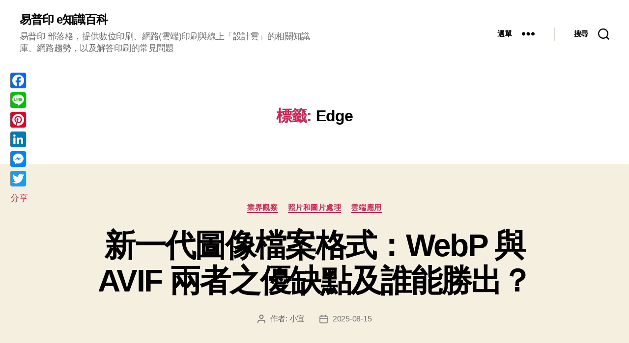

--- FILE ---
content_type: text/html; charset=UTF-8
request_url: https://blog.eprint.com.tw/tag/edge/
body_size: 26472
content:
<!DOCTYPE html>
<html class="no-js" dir="ltr" lang="zh-TW" prefix="og: https://ogp.me/ns#">
<head>
<meta charset="UTF-8">
<meta name="viewport" content="width=device-width, initial-scale=1.0">
<link rel="profile" href="https://gmpg.org/xfn/11">
<title>Edge | 易普印 e知識百科</title>
<!-- All in One SEO 4.9.3 - aioseo.com -->
<meta name="robots" content="max-image-preview:large" />
<link rel="canonical" href="https://blog.eprint.com.tw/tag/edge/" />
<link rel="next" href="https://blog.eprint.com.tw/tag/edge/page/2/" />
<meta name="generator" content="All in One SEO (AIOSEO) 4.9.3" />
<script type="application/ld+json" class="aioseo-schema">
{"@context":"https:\/\/schema.org","@graph":[{"@type":"BreadcrumbList","@id":"https:\/\/blog.eprint.com.tw\/tag\/edge\/#breadcrumblist","itemListElement":[{"@type":"ListItem","@id":"https:\/\/blog.eprint.com.tw#listItem","position":1,"name":"Home","item":"https:\/\/blog.eprint.com.tw","nextItem":{"@type":"ListItem","@id":"https:\/\/blog.eprint.com.tw\/tag\/edge\/#listItem","name":"Edge"}},{"@type":"ListItem","@id":"https:\/\/blog.eprint.com.tw\/tag\/edge\/#listItem","position":2,"name":"Edge","previousItem":{"@type":"ListItem","@id":"https:\/\/blog.eprint.com.tw#listItem","name":"Home"}}]},{"@type":"CollectionPage","@id":"https:\/\/blog.eprint.com.tw\/tag\/edge\/#collectionpage","url":"https:\/\/blog.eprint.com.tw\/tag\/edge\/","name":"Edge | \u6613\u666e\u5370 e\u77e5\u8b58\u767e\u79d1","inLanguage":"zh-TW","isPartOf":{"@id":"https:\/\/blog.eprint.com.tw\/#website"},"breadcrumb":{"@id":"https:\/\/blog.eprint.com.tw\/tag\/edge\/#breadcrumblist"}},{"@type":"Organization","@id":"https:\/\/blog.eprint.com.tw\/#organization","name":"\u6587\u63a2\u8cc7\u8a0a","description":"\u6613\u666e\u5370 \u90e8\u843d\u683c\uff0c\u63d0\u4f9b\u6578\u4f4d\u5370\u5237\u3001\u7db2\u8def(\u96f2\u7aef)\u5370\u5237\u8207\u7dda\u4e0a\u300c\u8a2d\u8a08\u96f2\u300d\u7684\u76f8\u95dc\u77e5\u8b58\u5eab\u3001\u7db2\u8def\u8da8\u52e2\uff0c\u4ee5\u53ca\u89e3\u7b54\u5370\u5237\u7684\u5e38\u898b\u554f\u984c","url":"https:\/\/blog.eprint.com.tw\/","logo":{"@type":"ImageObject","url":"https:\/\/blog.eprint.com.tw\/wp-content\/uploads\/2020\/09\/eprint-logo.jpg","@id":"https:\/\/blog.eprint.com.tw\/tag\/edge\/#organizationLogo","width":204,"height":204},"image":{"@id":"https:\/\/blog.eprint.com.tw\/tag\/edge\/#organizationLogo"},"sameAs":["https:\/\/www.instagram.com\/eprint.tw\/","https:\/\/www.youtube.com\/user\/ePrintTV"]},{"@type":"WebSite","@id":"https:\/\/blog.eprint.com.tw\/#website","url":"https:\/\/blog.eprint.com.tw\/","name":"\u6613\u666e\u5370 e\u77e5\u8b58\u767e\u79d1","description":"\u6613\u666e\u5370 \u90e8\u843d\u683c\uff0c\u63d0\u4f9b\u6578\u4f4d\u5370\u5237\u3001\u7db2\u8def(\u96f2\u7aef)\u5370\u5237\u8207\u7dda\u4e0a\u300c\u8a2d\u8a08\u96f2\u300d\u7684\u76f8\u95dc\u77e5\u8b58\u5eab\u3001\u7db2\u8def\u8da8\u52e2\uff0c\u4ee5\u53ca\u89e3\u7b54\u5370\u5237\u7684\u5e38\u898b\u554f\u984c","inLanguage":"zh-TW","publisher":{"@id":"https:\/\/blog.eprint.com.tw\/#organization"}}]}
</script>
<!-- All in One SEO -->
<link rel='dns-prefetch' href='//static.addtoany.com' />
<style id='wp-img-auto-sizes-contain-inline-css'>
img:is([sizes=auto i],[sizes^="auto," i]){contain-intrinsic-size:3000px 1500px}
/*# sourceURL=wp-img-auto-sizes-contain-inline-css */
</style>
<style id='wp-block-library-inline-css'>
:root{--wp-block-synced-color:#7a00df;--wp-block-synced-color--rgb:122,0,223;--wp-bound-block-color:var(--wp-block-synced-color);--wp-editor-canvas-background:#ddd;--wp-admin-theme-color:#007cba;--wp-admin-theme-color--rgb:0,124,186;--wp-admin-theme-color-darker-10:#006ba1;--wp-admin-theme-color-darker-10--rgb:0,107,160.5;--wp-admin-theme-color-darker-20:#005a87;--wp-admin-theme-color-darker-20--rgb:0,90,135;--wp-admin-border-width-focus:2px}@media (min-resolution:192dpi){:root{--wp-admin-border-width-focus:1.5px}}.wp-element-button{cursor:pointer}:root .has-very-light-gray-background-color{background-color:#eee}:root .has-very-dark-gray-background-color{background-color:#313131}:root .has-very-light-gray-color{color:#eee}:root .has-very-dark-gray-color{color:#313131}:root .has-vivid-green-cyan-to-vivid-cyan-blue-gradient-background{background:linear-gradient(135deg,#00d084,#0693e3)}:root .has-purple-crush-gradient-background{background:linear-gradient(135deg,#34e2e4,#4721fb 50%,#ab1dfe)}:root .has-hazy-dawn-gradient-background{background:linear-gradient(135deg,#faaca8,#dad0ec)}:root .has-subdued-olive-gradient-background{background:linear-gradient(135deg,#fafae1,#67a671)}:root .has-atomic-cream-gradient-background{background:linear-gradient(135deg,#fdd79a,#004a59)}:root .has-nightshade-gradient-background{background:linear-gradient(135deg,#330968,#31cdcf)}:root .has-midnight-gradient-background{background:linear-gradient(135deg,#020381,#2874fc)}:root{--wp--preset--font-size--normal:16px;--wp--preset--font-size--huge:42px}.has-regular-font-size{font-size:1em}.has-larger-font-size{font-size:2.625em}.has-normal-font-size{font-size:var(--wp--preset--font-size--normal)}.has-huge-font-size{font-size:var(--wp--preset--font-size--huge)}.has-text-align-center{text-align:center}.has-text-align-left{text-align:left}.has-text-align-right{text-align:right}.has-fit-text{white-space:nowrap!important}#end-resizable-editor-section{display:none}.aligncenter{clear:both}.items-justified-left{justify-content:flex-start}.items-justified-center{justify-content:center}.items-justified-right{justify-content:flex-end}.items-justified-space-between{justify-content:space-between}.screen-reader-text{border:0;clip-path:inset(50%);height:1px;margin:-1px;overflow:hidden;padding:0;position:absolute;width:1px;word-wrap:normal!important}.screen-reader-text:focus{background-color:#ddd;clip-path:none;color:#444;display:block;font-size:1em;height:auto;left:5px;line-height:normal;padding:15px 23px 14px;text-decoration:none;top:5px;width:auto;z-index:100000}html :where(.has-border-color){border-style:solid}html :where([style*=border-top-color]){border-top-style:solid}html :where([style*=border-right-color]){border-right-style:solid}html :where([style*=border-bottom-color]){border-bottom-style:solid}html :where([style*=border-left-color]){border-left-style:solid}html :where([style*=border-width]){border-style:solid}html :where([style*=border-top-width]){border-top-style:solid}html :where([style*=border-right-width]){border-right-style:solid}html :where([style*=border-bottom-width]){border-bottom-style:solid}html :where([style*=border-left-width]){border-left-style:solid}html :where(img[class*=wp-image-]){height:auto;max-width:100%}:where(figure){margin:0 0 1em}html :where(.is-position-sticky){--wp-admin--admin-bar--position-offset:var(--wp-admin--admin-bar--height,0px)}@media screen and (max-width:600px){html :where(.is-position-sticky){--wp-admin--admin-bar--position-offset:0px}}
/*# sourceURL=wp-block-library-inline-css */
</style><style id='wp-block-image-inline-css'>
.wp-block-image>a,.wp-block-image>figure>a{display:inline-block}.wp-block-image img{box-sizing:border-box;height:auto;max-width:100%;vertical-align:bottom}@media not (prefers-reduced-motion){.wp-block-image img.hide{visibility:hidden}.wp-block-image img.show{animation:show-content-image .4s}}.wp-block-image[style*=border-radius] img,.wp-block-image[style*=border-radius]>a{border-radius:inherit}.wp-block-image.has-custom-border img{box-sizing:border-box}.wp-block-image.aligncenter{text-align:center}.wp-block-image.alignfull>a,.wp-block-image.alignwide>a{width:100%}.wp-block-image.alignfull img,.wp-block-image.alignwide img{height:auto;width:100%}.wp-block-image .aligncenter,.wp-block-image .alignleft,.wp-block-image .alignright,.wp-block-image.aligncenter,.wp-block-image.alignleft,.wp-block-image.alignright{display:table}.wp-block-image .aligncenter>figcaption,.wp-block-image .alignleft>figcaption,.wp-block-image .alignright>figcaption,.wp-block-image.aligncenter>figcaption,.wp-block-image.alignleft>figcaption,.wp-block-image.alignright>figcaption{caption-side:bottom;display:table-caption}.wp-block-image .alignleft{float:left;margin:.5em 1em .5em 0}.wp-block-image .alignright{float:right;margin:.5em 0 .5em 1em}.wp-block-image .aligncenter{margin-left:auto;margin-right:auto}.wp-block-image :where(figcaption){margin-bottom:1em;margin-top:.5em}.wp-block-image.is-style-circle-mask img{border-radius:9999px}@supports ((-webkit-mask-image:none) or (mask-image:none)) or (-webkit-mask-image:none){.wp-block-image.is-style-circle-mask img{border-radius:0;-webkit-mask-image:url('data:image/svg+xml;utf8,<svg viewBox="0 0 100 100" xmlns="http://www.w3.org/2000/svg"><circle cx="50" cy="50" r="50"/></svg>');mask-image:url('data:image/svg+xml;utf8,<svg viewBox="0 0 100 100" xmlns="http://www.w3.org/2000/svg"><circle cx="50" cy="50" r="50"/></svg>');mask-mode:alpha;-webkit-mask-position:center;mask-position:center;-webkit-mask-repeat:no-repeat;mask-repeat:no-repeat;-webkit-mask-size:contain;mask-size:contain}}:root :where(.wp-block-image.is-style-rounded img,.wp-block-image .is-style-rounded img){border-radius:9999px}.wp-block-image figure{margin:0}.wp-lightbox-container{display:flex;flex-direction:column;position:relative}.wp-lightbox-container img{cursor:zoom-in}.wp-lightbox-container img:hover+button{opacity:1}.wp-lightbox-container button{align-items:center;backdrop-filter:blur(16px) saturate(180%);background-color:#5a5a5a40;border:none;border-radius:4px;cursor:zoom-in;display:flex;height:20px;justify-content:center;opacity:0;padding:0;position:absolute;right:16px;text-align:center;top:16px;width:20px;z-index:100}@media not (prefers-reduced-motion){.wp-lightbox-container button{transition:opacity .2s ease}}.wp-lightbox-container button:focus-visible{outline:3px auto #5a5a5a40;outline:3px auto -webkit-focus-ring-color;outline-offset:3px}.wp-lightbox-container button:hover{cursor:pointer;opacity:1}.wp-lightbox-container button:focus{opacity:1}.wp-lightbox-container button:focus,.wp-lightbox-container button:hover,.wp-lightbox-container button:not(:hover):not(:active):not(.has-background){background-color:#5a5a5a40;border:none}.wp-lightbox-overlay{box-sizing:border-box;cursor:zoom-out;height:100vh;left:0;overflow:hidden;position:fixed;top:0;visibility:hidden;width:100%;z-index:100000}.wp-lightbox-overlay .close-button{align-items:center;cursor:pointer;display:flex;justify-content:center;min-height:40px;min-width:40px;padding:0;position:absolute;right:calc(env(safe-area-inset-right) + 16px);top:calc(env(safe-area-inset-top) + 16px);z-index:5000000}.wp-lightbox-overlay .close-button:focus,.wp-lightbox-overlay .close-button:hover,.wp-lightbox-overlay .close-button:not(:hover):not(:active):not(.has-background){background:none;border:none}.wp-lightbox-overlay .lightbox-image-container{height:var(--wp--lightbox-container-height);left:50%;overflow:hidden;position:absolute;top:50%;transform:translate(-50%,-50%);transform-origin:top left;width:var(--wp--lightbox-container-width);z-index:9999999999}.wp-lightbox-overlay .wp-block-image{align-items:center;box-sizing:border-box;display:flex;height:100%;justify-content:center;margin:0;position:relative;transform-origin:0 0;width:100%;z-index:3000000}.wp-lightbox-overlay .wp-block-image img{height:var(--wp--lightbox-image-height);min-height:var(--wp--lightbox-image-height);min-width:var(--wp--lightbox-image-width);width:var(--wp--lightbox-image-width)}.wp-lightbox-overlay .wp-block-image figcaption{display:none}.wp-lightbox-overlay button{background:none;border:none}.wp-lightbox-overlay .scrim{background-color:#fff;height:100%;opacity:.9;position:absolute;width:100%;z-index:2000000}.wp-lightbox-overlay.active{visibility:visible}@media not (prefers-reduced-motion){.wp-lightbox-overlay.active{animation:turn-on-visibility .25s both}.wp-lightbox-overlay.active img{animation:turn-on-visibility .35s both}.wp-lightbox-overlay.show-closing-animation:not(.active){animation:turn-off-visibility .35s both}.wp-lightbox-overlay.show-closing-animation:not(.active) img{animation:turn-off-visibility .25s both}.wp-lightbox-overlay.zoom.active{animation:none;opacity:1;visibility:visible}.wp-lightbox-overlay.zoom.active .lightbox-image-container{animation:lightbox-zoom-in .4s}.wp-lightbox-overlay.zoom.active .lightbox-image-container img{animation:none}.wp-lightbox-overlay.zoom.active .scrim{animation:turn-on-visibility .4s forwards}.wp-lightbox-overlay.zoom.show-closing-animation:not(.active){animation:none}.wp-lightbox-overlay.zoom.show-closing-animation:not(.active) .lightbox-image-container{animation:lightbox-zoom-out .4s}.wp-lightbox-overlay.zoom.show-closing-animation:not(.active) .lightbox-image-container img{animation:none}.wp-lightbox-overlay.zoom.show-closing-animation:not(.active) .scrim{animation:turn-off-visibility .4s forwards}}@keyframes show-content-image{0%{visibility:hidden}99%{visibility:hidden}to{visibility:visible}}@keyframes turn-on-visibility{0%{opacity:0}to{opacity:1}}@keyframes turn-off-visibility{0%{opacity:1;visibility:visible}99%{opacity:0;visibility:visible}to{opacity:0;visibility:hidden}}@keyframes lightbox-zoom-in{0%{transform:translate(calc((-100vw + var(--wp--lightbox-scrollbar-width))/2 + var(--wp--lightbox-initial-left-position)),calc(-50vh + var(--wp--lightbox-initial-top-position))) scale(var(--wp--lightbox-scale))}to{transform:translate(-50%,-50%) scale(1)}}@keyframes lightbox-zoom-out{0%{transform:translate(-50%,-50%) scale(1);visibility:visible}99%{visibility:visible}to{transform:translate(calc((-100vw + var(--wp--lightbox-scrollbar-width))/2 + var(--wp--lightbox-initial-left-position)),calc(-50vh + var(--wp--lightbox-initial-top-position))) scale(var(--wp--lightbox-scale));visibility:hidden}}
/*# sourceURL=https://blog.eprint.com.tw/wp-includes/blocks/image/style.min.css */
</style>
<style id='wp-block-paragraph-inline-css'>
.is-small-text{font-size:.875em}.is-regular-text{font-size:1em}.is-large-text{font-size:2.25em}.is-larger-text{font-size:3em}.has-drop-cap:not(:focus):first-letter{float:left;font-size:8.4em;font-style:normal;font-weight:100;line-height:.68;margin:.05em .1em 0 0;text-transform:uppercase}body.rtl .has-drop-cap:not(:focus):first-letter{float:none;margin-left:.1em}p.has-drop-cap.has-background{overflow:hidden}:root :where(p.has-background){padding:1.25em 2.375em}:where(p.has-text-color:not(.has-link-color)) a{color:inherit}p.has-text-align-left[style*="writing-mode:vertical-lr"],p.has-text-align-right[style*="writing-mode:vertical-rl"]{rotate:180deg}
/*# sourceURL=https://blog.eprint.com.tw/wp-includes/blocks/paragraph/style.min.css */
</style>
<style id='global-styles-inline-css'>
:root{--wp--preset--aspect-ratio--square: 1;--wp--preset--aspect-ratio--4-3: 4/3;--wp--preset--aspect-ratio--3-4: 3/4;--wp--preset--aspect-ratio--3-2: 3/2;--wp--preset--aspect-ratio--2-3: 2/3;--wp--preset--aspect-ratio--16-9: 16/9;--wp--preset--aspect-ratio--9-16: 9/16;--wp--preset--color--black: #000000;--wp--preset--color--cyan-bluish-gray: #abb8c3;--wp--preset--color--white: #ffffff;--wp--preset--color--pale-pink: #f78da7;--wp--preset--color--vivid-red: #cf2e2e;--wp--preset--color--luminous-vivid-orange: #ff6900;--wp--preset--color--luminous-vivid-amber: #fcb900;--wp--preset--color--light-green-cyan: #7bdcb5;--wp--preset--color--vivid-green-cyan: #00d084;--wp--preset--color--pale-cyan-blue: #8ed1fc;--wp--preset--color--vivid-cyan-blue: #0693e3;--wp--preset--color--vivid-purple: #9b51e0;--wp--preset--color--accent: #cd2653;--wp--preset--color--primary: #000000;--wp--preset--color--secondary: #6d6d6d;--wp--preset--color--subtle-background: #dcd7ca;--wp--preset--color--background: #f5efe0;--wp--preset--gradient--vivid-cyan-blue-to-vivid-purple: linear-gradient(135deg,rgb(6,147,227) 0%,rgb(155,81,224) 100%);--wp--preset--gradient--light-green-cyan-to-vivid-green-cyan: linear-gradient(135deg,rgb(122,220,180) 0%,rgb(0,208,130) 100%);--wp--preset--gradient--luminous-vivid-amber-to-luminous-vivid-orange: linear-gradient(135deg,rgb(252,185,0) 0%,rgb(255,105,0) 100%);--wp--preset--gradient--luminous-vivid-orange-to-vivid-red: linear-gradient(135deg,rgb(255,105,0) 0%,rgb(207,46,46) 100%);--wp--preset--gradient--very-light-gray-to-cyan-bluish-gray: linear-gradient(135deg,rgb(238,238,238) 0%,rgb(169,184,195) 100%);--wp--preset--gradient--cool-to-warm-spectrum: linear-gradient(135deg,rgb(74,234,220) 0%,rgb(151,120,209) 20%,rgb(207,42,186) 40%,rgb(238,44,130) 60%,rgb(251,105,98) 80%,rgb(254,248,76) 100%);--wp--preset--gradient--blush-light-purple: linear-gradient(135deg,rgb(255,206,236) 0%,rgb(152,150,240) 100%);--wp--preset--gradient--blush-bordeaux: linear-gradient(135deg,rgb(254,205,165) 0%,rgb(254,45,45) 50%,rgb(107,0,62) 100%);--wp--preset--gradient--luminous-dusk: linear-gradient(135deg,rgb(255,203,112) 0%,rgb(199,81,192) 50%,rgb(65,88,208) 100%);--wp--preset--gradient--pale-ocean: linear-gradient(135deg,rgb(255,245,203) 0%,rgb(182,227,212) 50%,rgb(51,167,181) 100%);--wp--preset--gradient--electric-grass: linear-gradient(135deg,rgb(202,248,128) 0%,rgb(113,206,126) 100%);--wp--preset--gradient--midnight: linear-gradient(135deg,rgb(2,3,129) 0%,rgb(40,116,252) 100%);--wp--preset--font-size--small: 18px;--wp--preset--font-size--medium: 20px;--wp--preset--font-size--large: 26.25px;--wp--preset--font-size--x-large: 42px;--wp--preset--font-size--normal: 21px;--wp--preset--font-size--larger: 32px;--wp--preset--spacing--20: 0.44rem;--wp--preset--spacing--30: 0.67rem;--wp--preset--spacing--40: 1rem;--wp--preset--spacing--50: 1.5rem;--wp--preset--spacing--60: 2.25rem;--wp--preset--spacing--70: 3.38rem;--wp--preset--spacing--80: 5.06rem;--wp--preset--shadow--natural: 6px 6px 9px rgba(0, 0, 0, 0.2);--wp--preset--shadow--deep: 12px 12px 50px rgba(0, 0, 0, 0.4);--wp--preset--shadow--sharp: 6px 6px 0px rgba(0, 0, 0, 0.2);--wp--preset--shadow--outlined: 6px 6px 0px -3px rgb(255, 255, 255), 6px 6px rgb(0, 0, 0);--wp--preset--shadow--crisp: 6px 6px 0px rgb(0, 0, 0);}:where(.is-layout-flex){gap: 0.5em;}:where(.is-layout-grid){gap: 0.5em;}body .is-layout-flex{display: flex;}.is-layout-flex{flex-wrap: wrap;align-items: center;}.is-layout-flex > :is(*, div){margin: 0;}body .is-layout-grid{display: grid;}.is-layout-grid > :is(*, div){margin: 0;}:where(.wp-block-columns.is-layout-flex){gap: 2em;}:where(.wp-block-columns.is-layout-grid){gap: 2em;}:where(.wp-block-post-template.is-layout-flex){gap: 1.25em;}:where(.wp-block-post-template.is-layout-grid){gap: 1.25em;}.has-black-color{color: var(--wp--preset--color--black) !important;}.has-cyan-bluish-gray-color{color: var(--wp--preset--color--cyan-bluish-gray) !important;}.has-white-color{color: var(--wp--preset--color--white) !important;}.has-pale-pink-color{color: var(--wp--preset--color--pale-pink) !important;}.has-vivid-red-color{color: var(--wp--preset--color--vivid-red) !important;}.has-luminous-vivid-orange-color{color: var(--wp--preset--color--luminous-vivid-orange) !important;}.has-luminous-vivid-amber-color{color: var(--wp--preset--color--luminous-vivid-amber) !important;}.has-light-green-cyan-color{color: var(--wp--preset--color--light-green-cyan) !important;}.has-vivid-green-cyan-color{color: var(--wp--preset--color--vivid-green-cyan) !important;}.has-pale-cyan-blue-color{color: var(--wp--preset--color--pale-cyan-blue) !important;}.has-vivid-cyan-blue-color{color: var(--wp--preset--color--vivid-cyan-blue) !important;}.has-vivid-purple-color{color: var(--wp--preset--color--vivid-purple) !important;}.has-black-background-color{background-color: var(--wp--preset--color--black) !important;}.has-cyan-bluish-gray-background-color{background-color: var(--wp--preset--color--cyan-bluish-gray) !important;}.has-white-background-color{background-color: var(--wp--preset--color--white) !important;}.has-pale-pink-background-color{background-color: var(--wp--preset--color--pale-pink) !important;}.has-vivid-red-background-color{background-color: var(--wp--preset--color--vivid-red) !important;}.has-luminous-vivid-orange-background-color{background-color: var(--wp--preset--color--luminous-vivid-orange) !important;}.has-luminous-vivid-amber-background-color{background-color: var(--wp--preset--color--luminous-vivid-amber) !important;}.has-light-green-cyan-background-color{background-color: var(--wp--preset--color--light-green-cyan) !important;}.has-vivid-green-cyan-background-color{background-color: var(--wp--preset--color--vivid-green-cyan) !important;}.has-pale-cyan-blue-background-color{background-color: var(--wp--preset--color--pale-cyan-blue) !important;}.has-vivid-cyan-blue-background-color{background-color: var(--wp--preset--color--vivid-cyan-blue) !important;}.has-vivid-purple-background-color{background-color: var(--wp--preset--color--vivid-purple) !important;}.has-black-border-color{border-color: var(--wp--preset--color--black) !important;}.has-cyan-bluish-gray-border-color{border-color: var(--wp--preset--color--cyan-bluish-gray) !important;}.has-white-border-color{border-color: var(--wp--preset--color--white) !important;}.has-pale-pink-border-color{border-color: var(--wp--preset--color--pale-pink) !important;}.has-vivid-red-border-color{border-color: var(--wp--preset--color--vivid-red) !important;}.has-luminous-vivid-orange-border-color{border-color: var(--wp--preset--color--luminous-vivid-orange) !important;}.has-luminous-vivid-amber-border-color{border-color: var(--wp--preset--color--luminous-vivid-amber) !important;}.has-light-green-cyan-border-color{border-color: var(--wp--preset--color--light-green-cyan) !important;}.has-vivid-green-cyan-border-color{border-color: var(--wp--preset--color--vivid-green-cyan) !important;}.has-pale-cyan-blue-border-color{border-color: var(--wp--preset--color--pale-cyan-blue) !important;}.has-vivid-cyan-blue-border-color{border-color: var(--wp--preset--color--vivid-cyan-blue) !important;}.has-vivid-purple-border-color{border-color: var(--wp--preset--color--vivid-purple) !important;}.has-vivid-cyan-blue-to-vivid-purple-gradient-background{background: var(--wp--preset--gradient--vivid-cyan-blue-to-vivid-purple) !important;}.has-light-green-cyan-to-vivid-green-cyan-gradient-background{background: var(--wp--preset--gradient--light-green-cyan-to-vivid-green-cyan) !important;}.has-luminous-vivid-amber-to-luminous-vivid-orange-gradient-background{background: var(--wp--preset--gradient--luminous-vivid-amber-to-luminous-vivid-orange) !important;}.has-luminous-vivid-orange-to-vivid-red-gradient-background{background: var(--wp--preset--gradient--luminous-vivid-orange-to-vivid-red) !important;}.has-very-light-gray-to-cyan-bluish-gray-gradient-background{background: var(--wp--preset--gradient--very-light-gray-to-cyan-bluish-gray) !important;}.has-cool-to-warm-spectrum-gradient-background{background: var(--wp--preset--gradient--cool-to-warm-spectrum) !important;}.has-blush-light-purple-gradient-background{background: var(--wp--preset--gradient--blush-light-purple) !important;}.has-blush-bordeaux-gradient-background{background: var(--wp--preset--gradient--blush-bordeaux) !important;}.has-luminous-dusk-gradient-background{background: var(--wp--preset--gradient--luminous-dusk) !important;}.has-pale-ocean-gradient-background{background: var(--wp--preset--gradient--pale-ocean) !important;}.has-electric-grass-gradient-background{background: var(--wp--preset--gradient--electric-grass) !important;}.has-midnight-gradient-background{background: var(--wp--preset--gradient--midnight) !important;}.has-small-font-size{font-size: var(--wp--preset--font-size--small) !important;}.has-medium-font-size{font-size: var(--wp--preset--font-size--medium) !important;}.has-large-font-size{font-size: var(--wp--preset--font-size--large) !important;}.has-x-large-font-size{font-size: var(--wp--preset--font-size--x-large) !important;}
/*# sourceURL=global-styles-inline-css */
</style>
<style id='classic-theme-styles-inline-css'>
/*! This file is auto-generated */
.wp-block-button__link{color:#fff;background-color:#32373c;border-radius:9999px;box-shadow:none;text-decoration:none;padding:calc(.667em + 2px) calc(1.333em + 2px);font-size:1.125em}.wp-block-file__button{background:#32373c;color:#fff;text-decoration:none}
/*# sourceURL=/wp-includes/css/classic-themes.min.css */
</style>
<!-- <link rel='stylesheet' id='twentytwenty-style-css' href='https://blog.eprint.com.tw/wp-content/themes/twentytwenty/style.css' media='all' /> -->
<link rel="stylesheet" type="text/css" href="//blog.eprint.com.tw/wp-content/cache/wpfc-minified/1pd12ooo/fmz1c.css" media="all"/>
<style id='twentytwenty-style-inline-css'>
.color-accent,.color-accent-hover:hover,.color-accent-hover:focus,:root .has-accent-color,.has-drop-cap:not(:focus):first-letter,.wp-block-button.is-style-outline,a { color: #cd2653; }blockquote,.border-color-accent,.border-color-accent-hover:hover,.border-color-accent-hover:focus { border-color: #cd2653; }button,.button,.faux-button,.wp-block-button__link,.wp-block-file .wp-block-file__button,input[type="button"],input[type="reset"],input[type="submit"],.bg-accent,.bg-accent-hover:hover,.bg-accent-hover:focus,:root .has-accent-background-color,.comment-reply-link { background-color: #cd2653; }.fill-children-accent,.fill-children-accent * { fill: #cd2653; }body,.entry-title a,:root .has-primary-color { color: #000000; }:root .has-primary-background-color { background-color: #000000; }cite,figcaption,.wp-caption-text,.post-meta,.entry-content .wp-block-archives li,.entry-content .wp-block-categories li,.entry-content .wp-block-latest-posts li,.wp-block-latest-comments__comment-date,.wp-block-latest-posts__post-date,.wp-block-embed figcaption,.wp-block-image figcaption,.wp-block-pullquote cite,.comment-metadata,.comment-respond .comment-notes,.comment-respond .logged-in-as,.pagination .dots,.entry-content hr:not(.has-background),hr.styled-separator,:root .has-secondary-color { color: #6d6d6d; }:root .has-secondary-background-color { background-color: #6d6d6d; }pre,fieldset,input,textarea,table,table *,hr { border-color: #dcd7ca; }caption,code,code,kbd,samp,.wp-block-table.is-style-stripes tbody tr:nth-child(odd),:root .has-subtle-background-background-color { background-color: #dcd7ca; }.wp-block-table.is-style-stripes { border-bottom-color: #dcd7ca; }.wp-block-latest-posts.is-grid li { border-top-color: #dcd7ca; }:root .has-subtle-background-color { color: #dcd7ca; }body:not(.overlay-header) .primary-menu > li > a,body:not(.overlay-header) .primary-menu > li > .icon,.modal-menu a,.footer-menu a, .footer-widgets a:where(:not(.wp-block-button__link)),#site-footer .wp-block-button.is-style-outline,.wp-block-pullquote:before,.singular:not(.overlay-header) .entry-header a,.archive-header a,.header-footer-group .color-accent,.header-footer-group .color-accent-hover:hover { color: #cd2653; }.social-icons a,#site-footer button:not(.toggle),#site-footer .button,#site-footer .faux-button,#site-footer .wp-block-button__link,#site-footer .wp-block-file__button,#site-footer input[type="button"],#site-footer input[type="reset"],#site-footer input[type="submit"] { background-color: #cd2653; }.header-footer-group,body:not(.overlay-header) #site-header .toggle,.menu-modal .toggle { color: #000000; }body:not(.overlay-header) .primary-menu ul { background-color: #000000; }body:not(.overlay-header) .primary-menu > li > ul:after { border-bottom-color: #000000; }body:not(.overlay-header) .primary-menu ul ul:after { border-left-color: #000000; }.site-description,body:not(.overlay-header) .toggle-inner .toggle-text,.widget .post-date,.widget .rss-date,.widget_archive li,.widget_categories li,.widget cite,.widget_pages li,.widget_meta li,.widget_nav_menu li,.powered-by-wordpress,.footer-credits .privacy-policy,.to-the-top,.singular .entry-header .post-meta,.singular:not(.overlay-header) .entry-header .post-meta a { color: #6d6d6d; }.header-footer-group pre,.header-footer-group fieldset,.header-footer-group input,.header-footer-group textarea,.header-footer-group table,.header-footer-group table *,.footer-nav-widgets-wrapper,#site-footer,.menu-modal nav *,.footer-widgets-outer-wrapper,.footer-top { border-color: #dcd7ca; }.header-footer-group table caption,body:not(.overlay-header) .header-inner .toggle-wrapper::before { background-color: #dcd7ca; }
body,input,textarea,button,.button,.faux-button,.faux-button.more-link,.wp-block-button__link,.wp-block-file__button,.has-drop-cap:not(:focus)::first-letter,.entry-content .wp-block-archives,.entry-content .wp-block-categories,.entry-content .wp-block-cover-image,.entry-content .wp-block-cover-image p,.entry-content .wp-block-latest-comments,.entry-content .wp-block-latest-posts,.entry-content .wp-block-pullquote,.entry-content .wp-block-quote.is-large,.entry-content .wp-block-quote.is-style-large,.entry-content .wp-block-archives *,.entry-content .wp-block-categories *,.entry-content .wp-block-latest-posts *,.entry-content .wp-block-latest-comments *,.entry-content,.entry-content h1,.entry-content h2,.entry-content h3,.entry-content h4,.entry-content h5,.entry-content h6,.entry-content p,.entry-content ol,.entry-content ul,.entry-content dl,.entry-content dt,.entry-content cite,.entry-content figcaption,.entry-content table,.entry-content address,.entry-content .wp-caption-text,.entry-content .wp-block-file,.comment-content p,.comment-content ol,.comment-content ul,.comment-content dl,.comment-content dt,.comment-content cite,.comment-content figcaption,.comment-content .wp-caption-text,.widget_text p,.widget_text ol,.widget_text ul,.widget_text dl,.widget_text dt,.widget-content .rssSummary,.widget-content cite,.widget-content figcaption,.widget-content .wp-caption-text { font-family: 'PingFang TC','Helvetica Neue','Microsoft YaHei New','STHeiti Light',sans-serif; }
/*# sourceURL=twentytwenty-style-inline-css */
</style>
<!-- <link rel='stylesheet' id='twentytwenty-fonts-css' href='https://blog.eprint.com.tw/wp-content/themes/twentytwenty/assets/css/font-inter.css' media='all' /> -->
<link rel="stylesheet" type="text/css" href="//blog.eprint.com.tw/wp-content/cache/wpfc-minified/2b5aalj1/fmz1c.css" media="all"/>
<!-- <link rel='stylesheet' id='twentytwenty-print-style-css' href='https://blog.eprint.com.tw/wp-content/themes/twentytwenty/print.css' media='print' /> -->
<link rel="stylesheet" type="text/css" href="//blog.eprint.com.tw/wp-content/cache/wpfc-minified/fqd6hes1/fmz1c.css" media="print"/>
<!-- <link rel='stylesheet' id='fancybox-css' href='https://blog.eprint.com.tw/wp-content/plugins/easy-fancybox/fancybox/1.5.4/jquery.fancybox.min.css' media='screen' /> -->
<link rel="stylesheet" type="text/css" href="//blog.eprint.com.tw/wp-content/cache/wpfc-minified/kllholek/fmz1c.css" media="screen"/>
<style id='fancybox-inline-css'>
#fancybox-content{border-color:#fff;}
/*# sourceURL=fancybox-inline-css */
</style>
<!-- <link rel='stylesheet' id='addtoany-css' href='https://blog.eprint.com.tw/wp-content/plugins/add-to-any/addtoany.min.css' media='all' /> -->
<link rel="stylesheet" type="text/css" href="//blog.eprint.com.tw/wp-content/cache/wpfc-minified/kdg3e441/fmz1c.css" media="all"/>
<style id='addtoany-inline-css'>
@media screen and (max-width:980px){
.a2a_floating_style.a2a_vertical_style{display:none;}
}
/*# sourceURL=addtoany-inline-css */
</style>
<script id="addtoany-core-js-before">
window.a2a_config=window.a2a_config||{};a2a_config.callbacks=[];a2a_config.overlays=[];a2a_config.templates={};a2a_localize = {
Share: "分享",
Save: "儲存",
Subscribe: "訂閱",
Email: "電子郵件",
Bookmark: "書籤",
ShowAll: "顯示全部",
ShowLess: "顯示較少",
FindServices: "尋找服務",
FindAnyServiceToAddTo: "立即尋找想要新增的服務",
PoweredBy: "開發團隊:",
ShareViaEmail: "透過電子郵件分享",
SubscribeViaEmail: "透過電子郵件訂閱",
BookmarkInYourBrowser: "在瀏覽器中加入書籤",
BookmarkInstructions: "按下 Ctrl+D 或 \u2318+D 將這個頁面加入書籤",
AddToYourFavorites: "新增至 [我的最愛]",
SendFromWebOrProgram: "透過任何電子郵件地址或電子郵件程式傳送",
EmailProgram: "電子郵件程式",
More: "進一步了解...",
ThanksForSharing: "感謝分享！",
ThanksForFollowing: "感謝追蹤！"
};
//# sourceURL=addtoany-core-js-before
</script>
<script defer src="https://static.addtoany.com/menu/page.js" id="addtoany-core-js"></script>
<script src='//blog.eprint.com.tw/wp-content/cache/wpfc-minified/de90bd2x/fmz1c.js' type="text/javascript"></script>
<!-- <script src="https://blog.eprint.com.tw/wp-includes/js/jquery/jquery.min.js" id="jquery-core-js"></script> -->
<!-- <script src="https://blog.eprint.com.tw/wp-includes/js/jquery/jquery-migrate.min.js" id="jquery-migrate-js"></script> -->
<!-- <script defer src="https://blog.eprint.com.tw/wp-content/plugins/add-to-any/addtoany.min.js" id="addtoany-jquery-js"></script> -->
<!-- <script src="https://blog.eprint.com.tw/wp-content/themes/twentytwenty/assets/js/index.js" id="twentytwenty-js-js" defer data-wp-strategy="defer"></script> -->
<link rel="https://api.w.org/" href="https://blog.eprint.com.tw/wp-json/" /><link rel="alternate" title="JSON" type="application/json" href="https://blog.eprint.com.tw/wp-json/wp/v2/tags/2453" /><script>
document.documentElement.className = document.documentElement.className.replace( 'no-js', 'js' );
//# sourceURL=twentytwenty_no_js_class
</script>
</head>
<body class="archive tag tag-edge tag-2453 wp-embed-responsive wp-theme-twentytwenty enable-search-modal has-no-pagination showing-comments show-avatars footer-top-visible">
<a class="skip-link screen-reader-text" href="#site-content">跳至主要內容</a>
<header id="site-header" class="header-footer-group">
<div class="header-inner section-inner">
<div class="header-titles-wrapper">
<button class="toggle search-toggle mobile-search-toggle" data-toggle-target=".search-modal" data-toggle-body-class="showing-search-modal" data-set-focus=".search-modal .search-field" aria-expanded="false">
<span class="toggle-inner">
<span class="toggle-icon">
<svg class="svg-icon" aria-hidden="true" role="img" focusable="false" xmlns="http://www.w3.org/2000/svg" width="23" height="23" viewBox="0 0 23 23"><path d="M38.710696,48.0601792 L43,52.3494831 L41.3494831,54 L37.0601792,49.710696 C35.2632422,51.1481185 32.9839107,52.0076499 30.5038249,52.0076499 C24.7027226,52.0076499 20,47.3049272 20,41.5038249 C20,35.7027226 24.7027226,31 30.5038249,31 C36.3049272,31 41.0076499,35.7027226 41.0076499,41.5038249 C41.0076499,43.9839107 40.1481185,46.2632422 38.710696,48.0601792 Z M36.3875844,47.1716785 C37.8030221,45.7026647 38.6734666,43.7048964 38.6734666,41.5038249 C38.6734666,36.9918565 35.0157934,33.3341833 30.5038249,33.3341833 C25.9918565,33.3341833 22.3341833,36.9918565 22.3341833,41.5038249 C22.3341833,46.0157934 25.9918565,49.6734666 30.5038249,49.6734666 C32.7048964,49.6734666 34.7026647,48.8030221 36.1716785,47.3875844 C36.2023931,47.347638 36.2360451,47.3092237 36.2726343,47.2726343 C36.3092237,47.2360451 36.347638,47.2023931 36.3875844,47.1716785 Z" transform="translate(-20 -31)" /></svg>								</span>
<span class="toggle-text">搜尋</span>
</span>
</button><!-- .search-toggle -->
<div class="header-titles">
<div class="site-title faux-heading"><a href="https://blog.eprint.com.tw/" rel="home">易普印 e知識百科</a></div><div class="site-description">易普印 部落格，提供數位印刷、網路(雲端)印刷與線上「設計雲」的相關知識庫、網路趨勢，以及解答印刷的常見問題</div><!-- .site-description -->
</div><!-- .header-titles -->
<button class="toggle nav-toggle mobile-nav-toggle" data-toggle-target=".menu-modal"  data-toggle-body-class="showing-menu-modal" aria-expanded="false" data-set-focus=".close-nav-toggle">
<span class="toggle-inner">
<span class="toggle-icon">
<svg class="svg-icon" aria-hidden="true" role="img" focusable="false" xmlns="http://www.w3.org/2000/svg" width="26" height="7" viewBox="0 0 26 7"><path fill-rule="evenodd" d="M332.5,45 C330.567003,45 329,43.4329966 329,41.5 C329,39.5670034 330.567003,38 332.5,38 C334.432997,38 336,39.5670034 336,41.5 C336,43.4329966 334.432997,45 332.5,45 Z M342,45 C340.067003,45 338.5,43.4329966 338.5,41.5 C338.5,39.5670034 340.067003,38 342,38 C343.932997,38 345.5,39.5670034 345.5,41.5 C345.5,43.4329966 343.932997,45 342,45 Z M351.5,45 C349.567003,45 348,43.4329966 348,41.5 C348,39.5670034 349.567003,38 351.5,38 C353.432997,38 355,39.5670034 355,41.5 C355,43.4329966 353.432997,45 351.5,45 Z" transform="translate(-329 -38)" /></svg>							</span>
<span class="toggle-text">選單</span>
</span>
</button><!-- .nav-toggle -->
</div><!-- .header-titles-wrapper -->
<div class="header-navigation-wrapper">
<div class="header-toggles hide-no-js">
<div class="toggle-wrapper nav-toggle-wrapper has-expanded-menu">
<button class="toggle nav-toggle desktop-nav-toggle" data-toggle-target=".menu-modal" data-toggle-body-class="showing-menu-modal" aria-expanded="false" data-set-focus=".close-nav-toggle">
<span class="toggle-inner">
<span class="toggle-text">選單</span>
<span class="toggle-icon">
<svg class="svg-icon" aria-hidden="true" role="img" focusable="false" xmlns="http://www.w3.org/2000/svg" width="26" height="7" viewBox="0 0 26 7"><path fill-rule="evenodd" d="M332.5,45 C330.567003,45 329,43.4329966 329,41.5 C329,39.5670034 330.567003,38 332.5,38 C334.432997,38 336,39.5670034 336,41.5 C336,43.4329966 334.432997,45 332.5,45 Z M342,45 C340.067003,45 338.5,43.4329966 338.5,41.5 C338.5,39.5670034 340.067003,38 342,38 C343.932997,38 345.5,39.5670034 345.5,41.5 C345.5,43.4329966 343.932997,45 342,45 Z M351.5,45 C349.567003,45 348,43.4329966 348,41.5 C348,39.5670034 349.567003,38 351.5,38 C353.432997,38 355,39.5670034 355,41.5 C355,43.4329966 353.432997,45 351.5,45 Z" transform="translate(-329 -38)" /></svg>										</span>
</span>
</button><!-- .nav-toggle -->
</div><!-- .nav-toggle-wrapper -->
<div class="toggle-wrapper search-toggle-wrapper">
<button class="toggle search-toggle desktop-search-toggle" data-toggle-target=".search-modal" data-toggle-body-class="showing-search-modal" data-set-focus=".search-modal .search-field" aria-expanded="false">
<span class="toggle-inner">
<svg class="svg-icon" aria-hidden="true" role="img" focusable="false" xmlns="http://www.w3.org/2000/svg" width="23" height="23" viewBox="0 0 23 23"><path d="M38.710696,48.0601792 L43,52.3494831 L41.3494831,54 L37.0601792,49.710696 C35.2632422,51.1481185 32.9839107,52.0076499 30.5038249,52.0076499 C24.7027226,52.0076499 20,47.3049272 20,41.5038249 C20,35.7027226 24.7027226,31 30.5038249,31 C36.3049272,31 41.0076499,35.7027226 41.0076499,41.5038249 C41.0076499,43.9839107 40.1481185,46.2632422 38.710696,48.0601792 Z M36.3875844,47.1716785 C37.8030221,45.7026647 38.6734666,43.7048964 38.6734666,41.5038249 C38.6734666,36.9918565 35.0157934,33.3341833 30.5038249,33.3341833 C25.9918565,33.3341833 22.3341833,36.9918565 22.3341833,41.5038249 C22.3341833,46.0157934 25.9918565,49.6734666 30.5038249,49.6734666 C32.7048964,49.6734666 34.7026647,48.8030221 36.1716785,47.3875844 C36.2023931,47.347638 36.2360451,47.3092237 36.2726343,47.2726343 C36.3092237,47.2360451 36.347638,47.2023931 36.3875844,47.1716785 Z" transform="translate(-20 -31)" /></svg>										<span class="toggle-text">搜尋</span>
</span>
</button><!-- .search-toggle -->
</div>
</div><!-- .header-toggles -->
</div><!-- .header-navigation-wrapper -->
</div><!-- .header-inner -->
<div class="search-modal cover-modal header-footer-group" data-modal-target-string=".search-modal" role="dialog" aria-modal="true" aria-label="搜尋">
<div class="search-modal-inner modal-inner">
<div class="section-inner">
<form role="search" aria-label="搜尋關鍵字:" method="get" class="search-form" action="https://blog.eprint.com.tw/">
<label for="search-form-1">
<span class="screen-reader-text">
搜尋關鍵字:		</span>
<input type="search" id="search-form-1" class="search-field" placeholder="搜尋..." value="" name="s" />
</label>
<input type="submit" class="search-submit" value="搜尋" />
</form>
<button class="toggle search-untoggle close-search-toggle fill-children-current-color" data-toggle-target=".search-modal" data-toggle-body-class="showing-search-modal" data-set-focus=".search-modal .search-field">
<span class="screen-reader-text">
關閉搜尋				</span>
<svg class="svg-icon" aria-hidden="true" role="img" focusable="false" xmlns="http://www.w3.org/2000/svg" width="16" height="16" viewBox="0 0 16 16"><polygon fill="" fill-rule="evenodd" points="6.852 7.649 .399 1.195 1.445 .149 7.899 6.602 14.352 .149 15.399 1.195 8.945 7.649 15.399 14.102 14.352 15.149 7.899 8.695 1.445 15.149 .399 14.102" /></svg>			</button><!-- .search-toggle -->
</div><!-- .section-inner -->
</div><!-- .search-modal-inner -->
</div><!-- .menu-modal -->
</header><!-- #site-header -->
<div class="menu-modal cover-modal header-footer-group" data-modal-target-string=".menu-modal">
<div class="menu-modal-inner modal-inner">
<div class="menu-wrapper section-inner">
<div class="menu-top">
<button class="toggle close-nav-toggle fill-children-current-color" data-toggle-target=".menu-modal" data-toggle-body-class="showing-menu-modal" data-set-focus=".menu-modal">
<span class="toggle-text">關閉選單</span>
<svg class="svg-icon" aria-hidden="true" role="img" focusable="false" xmlns="http://www.w3.org/2000/svg" width="16" height="16" viewBox="0 0 16 16"><polygon fill="" fill-rule="evenodd" points="6.852 7.649 .399 1.195 1.445 .149 7.899 6.602 14.352 .149 15.399 1.195 8.945 7.649 15.399 14.102 14.352 15.149 7.899 8.695 1.445 15.149 .399 14.102" /></svg>				</button><!-- .nav-toggle -->
<nav class="expanded-menu" aria-label="開闔式選單">
<ul class="modal-menu reset-list-style">
<li id="menu-item-8729" class="menu-item menu-item-type-taxonomy menu-item-object-category menu-item-has-children menu-item-8729"><div class="ancestor-wrapper"><a href="https://blog.eprint.com.tw/category/diy/">❄DIY 線上設計</a><button class="toggle sub-menu-toggle fill-children-current-color" data-toggle-target=".menu-modal .menu-item-8729 > .sub-menu" data-toggle-type="slidetoggle" data-toggle-duration="250" aria-expanded="false"><span class="screen-reader-text">顯示子選單</span><svg class="svg-icon" aria-hidden="true" role="img" focusable="false" xmlns="http://www.w3.org/2000/svg" width="20" height="12" viewBox="0 0 20 12"><polygon fill="" fill-rule="evenodd" points="1319.899 365.778 1327.678 358 1329.799 360.121 1319.899 370.021 1310 360.121 1312.121 358" transform="translate(-1310 -358)" /></svg></button></div><!-- .ancestor-wrapper -->
<ul class="sub-menu">
<li id="menu-item-8730" class="menu-item menu-item-type-taxonomy menu-item-object-category menu-item-8730"><div class="ancestor-wrapper"><a href="https://blog.eprint.com.tw/category/diy/diy-desk-wall-calendar/">三角桌曆/壁掛月曆製作</a></div><!-- .ancestor-wrapper --></li>
<li id="menu-item-8731" class="menu-item menu-item-type-taxonomy menu-item-object-category menu-item-8731"><div class="ancestor-wrapper"><a href="https://blog.eprint.com.tw/category/diy/diy-photobook-creator/">寫真書/照片整理簿製作</a></div><!-- .ancestor-wrapper --></li>
<li id="menu-item-8732" class="menu-item menu-item-type-taxonomy menu-item-object-category menu-item-8732"><div class="ancestor-wrapper"><a href="https://blog.eprint.com.tw/category/diy/diy-certificate-diploma/">獎狀/證書/感謝狀印製</a></div><!-- .ancestor-wrapper --></li>
<li id="menu-item-8733" class="menu-item menu-item-type-taxonomy menu-item-object-category menu-item-8733"><div class="ancestor-wrapper"><a href="https://blog.eprint.com.tw/category/diy/diy-card-postcard/">證卡/賀卡/明信片/書籤</a></div><!-- .ancestor-wrapper --></li>
<li id="menu-item-8707" class="menu-item menu-item-type-taxonomy menu-item-object-category menu-item-8707"><div class="ancestor-wrapper"><a href="https://blog.eprint.com.tw/category/diy/discount-coupon/">折價券/禮券/入場券/摸彩券</a></div><!-- .ancestor-wrapper --></li>
</ul>
</li>
<li id="menu-item-8696" class="menu-item menu-item-type-taxonomy menu-item-object-category menu-item-has-children menu-item-8696"><div class="ancestor-wrapper"><a href="https://blog.eprint.com.tw/category/free-resources/">❄免費資源(圖庫/版型/字體/AI)</a><button class="toggle sub-menu-toggle fill-children-current-color" data-toggle-target=".menu-modal .menu-item-8696 > .sub-menu" data-toggle-type="slidetoggle" data-toggle-duration="250" aria-expanded="false"><span class="screen-reader-text">顯示子選單</span><svg class="svg-icon" aria-hidden="true" role="img" focusable="false" xmlns="http://www.w3.org/2000/svg" width="20" height="12" viewBox="0 0 20 12"><polygon fill="" fill-rule="evenodd" points="1319.899 365.778 1327.678 358 1329.799 360.121 1319.899 370.021 1310 360.121 1312.121 358" transform="translate(-1310 -358)" /></svg></button></div><!-- .ancestor-wrapper -->
<ul class="sub-menu">
<li id="menu-item-8992" class="menu-item menu-item-type-taxonomy menu-item-object-category menu-item-8992"><div class="ancestor-wrapper"><a href="https://blog.eprint.com.tw/category/free-resources/ai-relatd/">AI 相關</a></div><!-- .ancestor-wrapper --></li>
<li id="menu-item-8698" class="menu-item menu-item-type-taxonomy menu-item-object-category menu-item-8698"><div class="ancestor-wrapper"><a href="https://blog.eprint.com.tw/category/free-resources/onfonts/">字體相關</a></div><!-- .ancestor-wrapper --></li>
<li id="menu-item-8699" class="menu-item menu-item-type-taxonomy menu-item-object-category menu-item-8699"><div class="ancestor-wrapper"><a href="https://blog.eprint.com.tw/category/free-resources/templates/">版型範本</a></div><!-- .ancestor-wrapper --></li>
<li id="menu-item-8697" class="menu-item menu-item-type-taxonomy menu-item-object-category menu-item-8697"><div class="ancestor-wrapper"><a href="https://blog.eprint.com.tw/category/free-resources/photostock/">圖庫素材</a></div><!-- .ancestor-wrapper --></li>
</ul>
</li>
<li id="menu-item-8701" class="menu-item menu-item-type-taxonomy menu-item-object-category menu-item-has-children menu-item-8701"><div class="ancestor-wrapper"><a href="https://blog.eprint.com.tw/category/website-new-stuff/">❄網站新玩意 (New Stuffs)</a><button class="toggle sub-menu-toggle fill-children-current-color" data-toggle-target=".menu-modal .menu-item-8701 > .sub-menu" data-toggle-type="slidetoggle" data-toggle-duration="250" aria-expanded="false"><span class="screen-reader-text">顯示子選單</span><svg class="svg-icon" aria-hidden="true" role="img" focusable="false" xmlns="http://www.w3.org/2000/svg" width="20" height="12" viewBox="0 0 20 12"><polygon fill="" fill-rule="evenodd" points="1319.899 365.778 1327.678 358 1329.799 360.121 1319.899 370.021 1310 360.121 1312.121 358" transform="translate(-1310 -358)" /></svg></button></div><!-- .ancestor-wrapper -->
<ul class="sub-menu">
<li id="menu-item-8702" class="menu-item menu-item-type-taxonomy menu-item-object-category menu-item-8702"><div class="ancestor-wrapper"><a href="https://blog.eprint.com.tw/category/website-new-stuff/cloud-design/">設計雲</a></div><!-- .ancestor-wrapper --></li>
<li id="menu-item-8719" class="menu-item menu-item-type-taxonomy menu-item-object-category menu-item-8719"><div class="ancestor-wrapper"><a href="https://blog.eprint.com.tw/category/website-new-stuff/design-postpress/">設計/印後加工</a></div><!-- .ancestor-wrapper --></li>
</ul>
</li>
<li id="menu-item-8703" class="menu-item menu-item-type-taxonomy menu-item-object-category menu-item-has-children menu-item-8703"><div class="ancestor-wrapper"><a href="https://blog.eprint.com.tw/category/dynamic-data-printing/">❄變動資料套印 (VDP)</a><button class="toggle sub-menu-toggle fill-children-current-color" data-toggle-target=".menu-modal .menu-item-8703 > .sub-menu" data-toggle-type="slidetoggle" data-toggle-duration="250" aria-expanded="false"><span class="screen-reader-text">顯示子選單</span><svg class="svg-icon" aria-hidden="true" role="img" focusable="false" xmlns="http://www.w3.org/2000/svg" width="20" height="12" viewBox="0 0 20 12"><polygon fill="" fill-rule="evenodd" points="1319.899 365.778 1327.678 358 1329.799 360.121 1319.899 370.021 1310 360.121 1312.121 358" transform="translate(-1310 -358)" /></svg></button></div><!-- .ancestor-wrapper -->
<ul class="sub-menu">
<li id="menu-item-8712" class="menu-item menu-item-type-taxonomy menu-item-object-category menu-item-8712"><div class="ancestor-wrapper"><a href="https://blog.eprint.com.tw/category/dynamic-data-printing/qr-code/">條碼/QR Code</a></div><!-- .ancestor-wrapper --></li>
</ul>
</li>
<li id="menu-item-8704" class="menu-item menu-item-type-taxonomy menu-item-object-category menu-item-has-children menu-item-8704"><div class="ancestor-wrapper"><a href="https://blog.eprint.com.tw/category/book-reading/">❄閱讀筆記</a><button class="toggle sub-menu-toggle fill-children-current-color" data-toggle-target=".menu-modal .menu-item-8704 > .sub-menu" data-toggle-type="slidetoggle" data-toggle-duration="250" aria-expanded="false"><span class="screen-reader-text">顯示子選單</span><svg class="svg-icon" aria-hidden="true" role="img" focusable="false" xmlns="http://www.w3.org/2000/svg" width="20" height="12" viewBox="0 0 20 12"><polygon fill="" fill-rule="evenodd" points="1319.899 365.778 1327.678 358 1329.799 360.121 1319.899 370.021 1310 360.121 1312.121 358" transform="translate(-1310 -358)" /></svg></button></div><!-- .ancestor-wrapper -->
<ul class="sub-menu">
<li id="menu-item-8710" class="menu-item menu-item-type-taxonomy menu-item-object-category menu-item-8710"><div class="ancestor-wrapper"><a href="https://blog.eprint.com.tw/category/book-reading/digi-trans/">數位轉型</a></div><!-- .ancestor-wrapper --></li>
<li id="menu-item-8721" class="menu-item menu-item-type-taxonomy menu-item-object-category menu-item-8721"><div class="ancestor-wrapper"><a href="https://blog.eprint.com.tw/category/book-reading/health-wealth/">身心靈健康</a></div><!-- .ancestor-wrapper --></li>
</ul>
</li>
<li id="menu-item-8700" class="menu-item menu-item-type-taxonomy menu-item-object-category menu-item-8700"><div class="ancestor-wrapper"><a href="https://blog.eprint.com.tw/category/freqently-ask-question/">❄常見問題</a></div><!-- .ancestor-wrapper --></li>
<li id="menu-item-8708" class="menu-item menu-item-type-taxonomy menu-item-object-category menu-item-8708"><div class="ancestor-wrapper"><a href="https://blog.eprint.com.tw/category/digital-printing/">數位印刷/網路印刷</a></div><!-- .ancestor-wrapper --></li>
<li id="menu-item-8709" class="menu-item menu-item-type-taxonomy menu-item-object-category menu-item-8709"><div class="ancestor-wrapper"><a href="https://blog.eprint.com.tw/category/digital-marketing/">數位行銷/網路行銷</a></div><!-- .ancestor-wrapper --></li>
<li id="menu-item-8728" class="menu-item menu-item-type-taxonomy menu-item-object-category menu-item-8728"><div class="ancestor-wrapper"><a href="https://blog.eprint.com.tw/category/cloud-apps/">雲端應用</a></div><!-- .ancestor-wrapper --></li>
<li id="menu-item-8717" class="menu-item menu-item-type-taxonomy menu-item-object-category menu-item-has-children menu-item-8717"><div class="ancestor-wrapper"><a href="https://blog.eprint.com.tw/category/paper-creative/">紙創意與技巧</a><button class="toggle sub-menu-toggle fill-children-current-color" data-toggle-target=".menu-modal .menu-item-8717 > .sub-menu" data-toggle-type="slidetoggle" data-toggle-duration="250" aria-expanded="false"><span class="screen-reader-text">顯示子選單</span><svg class="svg-icon" aria-hidden="true" role="img" focusable="false" xmlns="http://www.w3.org/2000/svg" width="20" height="12" viewBox="0 0 20 12"><polygon fill="" fill-rule="evenodd" points="1319.899 365.778 1327.678 358 1329.799 360.121 1319.899 370.021 1310 360.121 1312.121 358" transform="translate(-1310 -358)" /></svg></button></div><!-- .ancestor-wrapper -->
<ul class="sub-menu">
<li id="menu-item-8718" class="menu-item menu-item-type-taxonomy menu-item-object-category menu-item-8718"><div class="ancestor-wrapper"><a href="https://blog.eprint.com.tw/category/paper-creative/all-about-wedding/">訂婚/結婚 (Wedding)</a></div><!-- .ancestor-wrapper --></li>
</ul>
</li>
<li id="menu-item-8722" class="menu-item menu-item-type-taxonomy menu-item-object-category menu-item-has-children menu-item-8722"><div class="ancestor-wrapper"><a href="https://blog.eprint.com.tw/category/software-tools/">軟體平台/工具</a><button class="toggle sub-menu-toggle fill-children-current-color" data-toggle-target=".menu-modal .menu-item-8722 > .sub-menu" data-toggle-type="slidetoggle" data-toggle-duration="250" aria-expanded="false"><span class="screen-reader-text">顯示子選單</span><svg class="svg-icon" aria-hidden="true" role="img" focusable="false" xmlns="http://www.w3.org/2000/svg" width="20" height="12" viewBox="0 0 20 12"><polygon fill="" fill-rule="evenodd" points="1319.899 365.778 1327.678 358 1329.799 360.121 1319.899 370.021 1310 360.121 1312.121 358" transform="translate(-1310 -358)" /></svg></button></div><!-- .ancestor-wrapper -->
<ul class="sub-menu">
<li id="menu-item-8723" class="menu-item menu-item-type-taxonomy menu-item-object-category menu-item-8723"><div class="ancestor-wrapper"><a href="https://blog.eprint.com.tw/category/software-tools/pdf-creator/">PDF 工具</a></div><!-- .ancestor-wrapper --></li>
<li id="menu-item-8724" class="menu-item menu-item-type-taxonomy menu-item-object-category menu-item-8724"><div class="ancestor-wrapper"><a href="https://blog.eprint.com.tw/category/software-tools/photo-editor/">照片編輯軟體</a></div><!-- .ancestor-wrapper --></li>
<li id="menu-item-8725" class="menu-item menu-item-type-taxonomy menu-item-object-category menu-item-8725"><div class="ancestor-wrapper"><a href="https://blog.eprint.com.tw/category/software-tools/coupon-xls/">票券管理軟體</a></div><!-- .ancestor-wrapper --></li>
<li id="menu-item-8715" class="menu-item menu-item-type-taxonomy menu-item-object-category menu-item-8715"><div class="ancestor-wrapper"><a href="https://blog.eprint.com.tw/category/photo-processing/">照片和圖片處理</a></div><!-- .ancestor-wrapper --></li>
<li id="menu-item-8993" class="menu-item menu-item-type-taxonomy menu-item-object-category menu-item-8993"><div class="ancestor-wrapper"><a href="https://blog.eprint.com.tw/category/software-tools/online-platform/">線上軟體平台</a></div><!-- .ancestor-wrapper --></li>
</ul>
</li>
<li id="menu-item-8713" class="menu-item menu-item-type-taxonomy menu-item-object-category menu-item-8713"><div class="ancestor-wrapper"><a href="https://blog.eprint.com.tw/category/breaking-news/">業界觀察</a></div><!-- .ancestor-wrapper --></li>
<li id="menu-item-8711" class="menu-item menu-item-type-taxonomy menu-item-object-category menu-item-8711"><div class="ancestor-wrapper"><a href="https://blog.eprint.com.tw/category/case-study/">案例分享</a></div><!-- .ancestor-wrapper --></li>
<li id="menu-item-8727" class="menu-item menu-item-type-taxonomy menu-item-object-category menu-item-8727"><div class="ancestor-wrapper"><a href="https://blog.eprint.com.tw/category/eprint-innovations/">雲端印刷電商修練</a></div><!-- .ancestor-wrapper --></li>
<li id="menu-item-8726" class="menu-item menu-item-type-taxonomy menu-item-object-category menu-item-8726"><div class="ancestor-wrapper"><a href="https://blog.eprint.com.tw/category/misc/">雜記</a></div><!-- .ancestor-wrapper --></li>
</ul>
</nav>
<nav class="mobile-menu" aria-label="行動版選單">
<ul class="modal-menu reset-list-style">
<li class="menu-item menu-item-type-taxonomy menu-item-object-category menu-item-has-children menu-item-8729"><div class="ancestor-wrapper"><a href="https://blog.eprint.com.tw/category/diy/">❄DIY 線上設計</a><button class="toggle sub-menu-toggle fill-children-current-color" data-toggle-target=".menu-modal .menu-item-8729 > .sub-menu" data-toggle-type="slidetoggle" data-toggle-duration="250" aria-expanded="false"><span class="screen-reader-text">顯示子選單</span><svg class="svg-icon" aria-hidden="true" role="img" focusable="false" xmlns="http://www.w3.org/2000/svg" width="20" height="12" viewBox="0 0 20 12"><polygon fill="" fill-rule="evenodd" points="1319.899 365.778 1327.678 358 1329.799 360.121 1319.899 370.021 1310 360.121 1312.121 358" transform="translate(-1310 -358)" /></svg></button></div><!-- .ancestor-wrapper -->
<ul class="sub-menu">
<li class="menu-item menu-item-type-taxonomy menu-item-object-category menu-item-8730"><div class="ancestor-wrapper"><a href="https://blog.eprint.com.tw/category/diy/diy-desk-wall-calendar/">三角桌曆/壁掛月曆製作</a></div><!-- .ancestor-wrapper --></li>
<li class="menu-item menu-item-type-taxonomy menu-item-object-category menu-item-8731"><div class="ancestor-wrapper"><a href="https://blog.eprint.com.tw/category/diy/diy-photobook-creator/">寫真書/照片整理簿製作</a></div><!-- .ancestor-wrapper --></li>
<li class="menu-item menu-item-type-taxonomy menu-item-object-category menu-item-8732"><div class="ancestor-wrapper"><a href="https://blog.eprint.com.tw/category/diy/diy-certificate-diploma/">獎狀/證書/感謝狀印製</a></div><!-- .ancestor-wrapper --></li>
<li class="menu-item menu-item-type-taxonomy menu-item-object-category menu-item-8733"><div class="ancestor-wrapper"><a href="https://blog.eprint.com.tw/category/diy/diy-card-postcard/">證卡/賀卡/明信片/書籤</a></div><!-- .ancestor-wrapper --></li>
<li class="menu-item menu-item-type-taxonomy menu-item-object-category menu-item-8707"><div class="ancestor-wrapper"><a href="https://blog.eprint.com.tw/category/diy/discount-coupon/">折價券/禮券/入場券/摸彩券</a></div><!-- .ancestor-wrapper --></li>
</ul>
</li>
<li class="menu-item menu-item-type-taxonomy menu-item-object-category menu-item-has-children menu-item-8696"><div class="ancestor-wrapper"><a href="https://blog.eprint.com.tw/category/free-resources/">❄免費資源(圖庫/版型/字體/AI)</a><button class="toggle sub-menu-toggle fill-children-current-color" data-toggle-target=".menu-modal .menu-item-8696 > .sub-menu" data-toggle-type="slidetoggle" data-toggle-duration="250" aria-expanded="false"><span class="screen-reader-text">顯示子選單</span><svg class="svg-icon" aria-hidden="true" role="img" focusable="false" xmlns="http://www.w3.org/2000/svg" width="20" height="12" viewBox="0 0 20 12"><polygon fill="" fill-rule="evenodd" points="1319.899 365.778 1327.678 358 1329.799 360.121 1319.899 370.021 1310 360.121 1312.121 358" transform="translate(-1310 -358)" /></svg></button></div><!-- .ancestor-wrapper -->
<ul class="sub-menu">
<li class="menu-item menu-item-type-taxonomy menu-item-object-category menu-item-8992"><div class="ancestor-wrapper"><a href="https://blog.eprint.com.tw/category/free-resources/ai-relatd/">AI 相關</a></div><!-- .ancestor-wrapper --></li>
<li class="menu-item menu-item-type-taxonomy menu-item-object-category menu-item-8698"><div class="ancestor-wrapper"><a href="https://blog.eprint.com.tw/category/free-resources/onfonts/">字體相關</a></div><!-- .ancestor-wrapper --></li>
<li class="menu-item menu-item-type-taxonomy menu-item-object-category menu-item-8699"><div class="ancestor-wrapper"><a href="https://blog.eprint.com.tw/category/free-resources/templates/">版型範本</a></div><!-- .ancestor-wrapper --></li>
<li class="menu-item menu-item-type-taxonomy menu-item-object-category menu-item-8697"><div class="ancestor-wrapper"><a href="https://blog.eprint.com.tw/category/free-resources/photostock/">圖庫素材</a></div><!-- .ancestor-wrapper --></li>
</ul>
</li>
<li class="menu-item menu-item-type-taxonomy menu-item-object-category menu-item-has-children menu-item-8701"><div class="ancestor-wrapper"><a href="https://blog.eprint.com.tw/category/website-new-stuff/">❄網站新玩意 (New Stuffs)</a><button class="toggle sub-menu-toggle fill-children-current-color" data-toggle-target=".menu-modal .menu-item-8701 > .sub-menu" data-toggle-type="slidetoggle" data-toggle-duration="250" aria-expanded="false"><span class="screen-reader-text">顯示子選單</span><svg class="svg-icon" aria-hidden="true" role="img" focusable="false" xmlns="http://www.w3.org/2000/svg" width="20" height="12" viewBox="0 0 20 12"><polygon fill="" fill-rule="evenodd" points="1319.899 365.778 1327.678 358 1329.799 360.121 1319.899 370.021 1310 360.121 1312.121 358" transform="translate(-1310 -358)" /></svg></button></div><!-- .ancestor-wrapper -->
<ul class="sub-menu">
<li class="menu-item menu-item-type-taxonomy menu-item-object-category menu-item-8702"><div class="ancestor-wrapper"><a href="https://blog.eprint.com.tw/category/website-new-stuff/cloud-design/">設計雲</a></div><!-- .ancestor-wrapper --></li>
<li class="menu-item menu-item-type-taxonomy menu-item-object-category menu-item-8719"><div class="ancestor-wrapper"><a href="https://blog.eprint.com.tw/category/website-new-stuff/design-postpress/">設計/印後加工</a></div><!-- .ancestor-wrapper --></li>
</ul>
</li>
<li class="menu-item menu-item-type-taxonomy menu-item-object-category menu-item-has-children menu-item-8703"><div class="ancestor-wrapper"><a href="https://blog.eprint.com.tw/category/dynamic-data-printing/">❄變動資料套印 (VDP)</a><button class="toggle sub-menu-toggle fill-children-current-color" data-toggle-target=".menu-modal .menu-item-8703 > .sub-menu" data-toggle-type="slidetoggle" data-toggle-duration="250" aria-expanded="false"><span class="screen-reader-text">顯示子選單</span><svg class="svg-icon" aria-hidden="true" role="img" focusable="false" xmlns="http://www.w3.org/2000/svg" width="20" height="12" viewBox="0 0 20 12"><polygon fill="" fill-rule="evenodd" points="1319.899 365.778 1327.678 358 1329.799 360.121 1319.899 370.021 1310 360.121 1312.121 358" transform="translate(-1310 -358)" /></svg></button></div><!-- .ancestor-wrapper -->
<ul class="sub-menu">
<li class="menu-item menu-item-type-taxonomy menu-item-object-category menu-item-8712"><div class="ancestor-wrapper"><a href="https://blog.eprint.com.tw/category/dynamic-data-printing/qr-code/">條碼/QR Code</a></div><!-- .ancestor-wrapper --></li>
</ul>
</li>
<li class="menu-item menu-item-type-taxonomy menu-item-object-category menu-item-has-children menu-item-8704"><div class="ancestor-wrapper"><a href="https://blog.eprint.com.tw/category/book-reading/">❄閱讀筆記</a><button class="toggle sub-menu-toggle fill-children-current-color" data-toggle-target=".menu-modal .menu-item-8704 > .sub-menu" data-toggle-type="slidetoggle" data-toggle-duration="250" aria-expanded="false"><span class="screen-reader-text">顯示子選單</span><svg class="svg-icon" aria-hidden="true" role="img" focusable="false" xmlns="http://www.w3.org/2000/svg" width="20" height="12" viewBox="0 0 20 12"><polygon fill="" fill-rule="evenodd" points="1319.899 365.778 1327.678 358 1329.799 360.121 1319.899 370.021 1310 360.121 1312.121 358" transform="translate(-1310 -358)" /></svg></button></div><!-- .ancestor-wrapper -->
<ul class="sub-menu">
<li class="menu-item menu-item-type-taxonomy menu-item-object-category menu-item-8710"><div class="ancestor-wrapper"><a href="https://blog.eprint.com.tw/category/book-reading/digi-trans/">數位轉型</a></div><!-- .ancestor-wrapper --></li>
<li class="menu-item menu-item-type-taxonomy menu-item-object-category menu-item-8721"><div class="ancestor-wrapper"><a href="https://blog.eprint.com.tw/category/book-reading/health-wealth/">身心靈健康</a></div><!-- .ancestor-wrapper --></li>
</ul>
</li>
<li class="menu-item menu-item-type-taxonomy menu-item-object-category menu-item-8700"><div class="ancestor-wrapper"><a href="https://blog.eprint.com.tw/category/freqently-ask-question/">❄常見問題</a></div><!-- .ancestor-wrapper --></li>
<li class="menu-item menu-item-type-taxonomy menu-item-object-category menu-item-8708"><div class="ancestor-wrapper"><a href="https://blog.eprint.com.tw/category/digital-printing/">數位印刷/網路印刷</a></div><!-- .ancestor-wrapper --></li>
<li class="menu-item menu-item-type-taxonomy menu-item-object-category menu-item-8709"><div class="ancestor-wrapper"><a href="https://blog.eprint.com.tw/category/digital-marketing/">數位行銷/網路行銷</a></div><!-- .ancestor-wrapper --></li>
<li class="menu-item menu-item-type-taxonomy menu-item-object-category menu-item-8728"><div class="ancestor-wrapper"><a href="https://blog.eprint.com.tw/category/cloud-apps/">雲端應用</a></div><!-- .ancestor-wrapper --></li>
<li class="menu-item menu-item-type-taxonomy menu-item-object-category menu-item-has-children menu-item-8717"><div class="ancestor-wrapper"><a href="https://blog.eprint.com.tw/category/paper-creative/">紙創意與技巧</a><button class="toggle sub-menu-toggle fill-children-current-color" data-toggle-target=".menu-modal .menu-item-8717 > .sub-menu" data-toggle-type="slidetoggle" data-toggle-duration="250" aria-expanded="false"><span class="screen-reader-text">顯示子選單</span><svg class="svg-icon" aria-hidden="true" role="img" focusable="false" xmlns="http://www.w3.org/2000/svg" width="20" height="12" viewBox="0 0 20 12"><polygon fill="" fill-rule="evenodd" points="1319.899 365.778 1327.678 358 1329.799 360.121 1319.899 370.021 1310 360.121 1312.121 358" transform="translate(-1310 -358)" /></svg></button></div><!-- .ancestor-wrapper -->
<ul class="sub-menu">
<li class="menu-item menu-item-type-taxonomy menu-item-object-category menu-item-8718"><div class="ancestor-wrapper"><a href="https://blog.eprint.com.tw/category/paper-creative/all-about-wedding/">訂婚/結婚 (Wedding)</a></div><!-- .ancestor-wrapper --></li>
</ul>
</li>
<li class="menu-item menu-item-type-taxonomy menu-item-object-category menu-item-has-children menu-item-8722"><div class="ancestor-wrapper"><a href="https://blog.eprint.com.tw/category/software-tools/">軟體平台/工具</a><button class="toggle sub-menu-toggle fill-children-current-color" data-toggle-target=".menu-modal .menu-item-8722 > .sub-menu" data-toggle-type="slidetoggle" data-toggle-duration="250" aria-expanded="false"><span class="screen-reader-text">顯示子選單</span><svg class="svg-icon" aria-hidden="true" role="img" focusable="false" xmlns="http://www.w3.org/2000/svg" width="20" height="12" viewBox="0 0 20 12"><polygon fill="" fill-rule="evenodd" points="1319.899 365.778 1327.678 358 1329.799 360.121 1319.899 370.021 1310 360.121 1312.121 358" transform="translate(-1310 -358)" /></svg></button></div><!-- .ancestor-wrapper -->
<ul class="sub-menu">
<li class="menu-item menu-item-type-taxonomy menu-item-object-category menu-item-8723"><div class="ancestor-wrapper"><a href="https://blog.eprint.com.tw/category/software-tools/pdf-creator/">PDF 工具</a></div><!-- .ancestor-wrapper --></li>
<li class="menu-item menu-item-type-taxonomy menu-item-object-category menu-item-8724"><div class="ancestor-wrapper"><a href="https://blog.eprint.com.tw/category/software-tools/photo-editor/">照片編輯軟體</a></div><!-- .ancestor-wrapper --></li>
<li class="menu-item menu-item-type-taxonomy menu-item-object-category menu-item-8725"><div class="ancestor-wrapper"><a href="https://blog.eprint.com.tw/category/software-tools/coupon-xls/">票券管理軟體</a></div><!-- .ancestor-wrapper --></li>
<li class="menu-item menu-item-type-taxonomy menu-item-object-category menu-item-8715"><div class="ancestor-wrapper"><a href="https://blog.eprint.com.tw/category/photo-processing/">照片和圖片處理</a></div><!-- .ancestor-wrapper --></li>
<li class="menu-item menu-item-type-taxonomy menu-item-object-category menu-item-8993"><div class="ancestor-wrapper"><a href="https://blog.eprint.com.tw/category/software-tools/online-platform/">線上軟體平台</a></div><!-- .ancestor-wrapper --></li>
</ul>
</li>
<li class="menu-item menu-item-type-taxonomy menu-item-object-category menu-item-8713"><div class="ancestor-wrapper"><a href="https://blog.eprint.com.tw/category/breaking-news/">業界觀察</a></div><!-- .ancestor-wrapper --></li>
<li class="menu-item menu-item-type-taxonomy menu-item-object-category menu-item-8711"><div class="ancestor-wrapper"><a href="https://blog.eprint.com.tw/category/case-study/">案例分享</a></div><!-- .ancestor-wrapper --></li>
<li class="menu-item menu-item-type-taxonomy menu-item-object-category menu-item-8727"><div class="ancestor-wrapper"><a href="https://blog.eprint.com.tw/category/eprint-innovations/">雲端印刷電商修練</a></div><!-- .ancestor-wrapper --></li>
<li class="menu-item menu-item-type-taxonomy menu-item-object-category menu-item-8726"><div class="ancestor-wrapper"><a href="https://blog.eprint.com.tw/category/misc/">雜記</a></div><!-- .ancestor-wrapper --></li>
</ul>
</nav>
</div><!-- .menu-top -->
<div class="menu-bottom">
</div><!-- .menu-bottom -->
</div><!-- .menu-wrapper -->
</div><!-- .menu-modal-inner -->
</div><!-- .menu-modal -->
<main id="site-content">
<header class="archive-header has-text-align-center header-footer-group">
<div class="archive-header-inner section-inner medium">
<h1 class="archive-title"><span class="color-accent">標籤:</span> <span>Edge</span></h1>
</div><!-- .archive-header-inner -->
</header><!-- .archive-header -->
<article class="post-10707 post type-post status-publish format-standard hentry category-breaking-news category-photo-processing category-cloud-apps tag-avif tag-chrome tag-edge tag-gif- tag-google tag-hdr tag-jpeg tag-photoshop tag-php tag-png tag-safari tag-webp tag-1379 tag-2106" id="post-10707">
<header class="entry-header has-text-align-center">
<div class="entry-header-inner section-inner medium">
<div class="entry-categories">
<span class="screen-reader-text">
分類				</span>
<div class="entry-categories-inner">
<a href="https://blog.eprint.com.tw/category/breaking-news/" rel="category tag">業界觀察</a> <a href="https://blog.eprint.com.tw/category/photo-processing/" rel="category tag">照片和圖片處理</a> <a href="https://blog.eprint.com.tw/category/cloud-apps/" rel="category tag">雲端應用</a>				</div><!-- .entry-categories-inner -->
</div><!-- .entry-categories -->
<h2 class="entry-title heading-size-1"><a href="https://blog.eprint.com.tw/webp-vs-avif-the-difference-and-which-is-better/">新一代圖像檔案格式：WebP 與 AVIF 兩者之優缺點及誰能勝出？</a></h2>
<div class="post-meta-wrapper post-meta-single post-meta-single-top">
<ul class="post-meta">
<li class="post-author meta-wrapper">
<span class="meta-icon">
<span class="screen-reader-text">
文章作者							</span>
<svg class="svg-icon" aria-hidden="true" role="img" focusable="false" xmlns="http://www.w3.org/2000/svg" width="18" height="20" viewBox="0 0 18 20"><path fill="" d="M18,19 C18,19.5522847 17.5522847,20 17,20 C16.4477153,20 16,19.5522847 16,19 L16,17 C16,15.3431458 14.6568542,14 13,14 L5,14 C3.34314575,14 2,15.3431458 2,17 L2,19 C2,19.5522847 1.55228475,20 1,20 C0.44771525,20 0,19.5522847 0,19 L0,17 C0,14.2385763 2.23857625,12 5,12 L13,12 C15.7614237,12 18,14.2385763 18,17 L18,19 Z M9,10 C6.23857625,10 4,7.76142375 4,5 C4,2.23857625 6.23857625,0 9,0 C11.7614237,0 14,2.23857625 14,5 C14,7.76142375 11.7614237,10 9,10 Z M9,8 C10.6568542,8 12,6.65685425 12,5 C12,3.34314575 10.6568542,2 9,2 C7.34314575,2 6,3.34314575 6,5 C6,6.65685425 7.34314575,8 9,8 Z" /></svg>						</span>
<span class="meta-text">
作者: <a href="https://blog.eprint.com.tw/author/admin/">小宜</a>						</span>
</li>
<li class="post-date meta-wrapper">
<span class="meta-icon">
<span class="screen-reader-text">
文章發佈日期							</span>
<svg class="svg-icon" aria-hidden="true" role="img" focusable="false" xmlns="http://www.w3.org/2000/svg" width="18" height="19" viewBox="0 0 18 19"><path fill="" d="M4.60069444,4.09375 L3.25,4.09375 C2.47334957,4.09375 1.84375,4.72334957 1.84375,5.5 L1.84375,7.26736111 L16.15625,7.26736111 L16.15625,5.5 C16.15625,4.72334957 15.5266504,4.09375 14.75,4.09375 L13.3993056,4.09375 L13.3993056,4.55555556 C13.3993056,5.02154581 13.0215458,5.39930556 12.5555556,5.39930556 C12.0895653,5.39930556 11.7118056,5.02154581 11.7118056,4.55555556 L11.7118056,4.09375 L6.28819444,4.09375 L6.28819444,4.55555556 C6.28819444,5.02154581 5.9104347,5.39930556 5.44444444,5.39930556 C4.97845419,5.39930556 4.60069444,5.02154581 4.60069444,4.55555556 L4.60069444,4.09375 Z M6.28819444,2.40625 L11.7118056,2.40625 L11.7118056,1 C11.7118056,0.534009742 12.0895653,0.15625 12.5555556,0.15625 C13.0215458,0.15625 13.3993056,0.534009742 13.3993056,1 L13.3993056,2.40625 L14.75,2.40625 C16.4586309,2.40625 17.84375,3.79136906 17.84375,5.5 L17.84375,15.875 C17.84375,17.5836309 16.4586309,18.96875 14.75,18.96875 L3.25,18.96875 C1.54136906,18.96875 0.15625,17.5836309 0.15625,15.875 L0.15625,5.5 C0.15625,3.79136906 1.54136906,2.40625 3.25,2.40625 L4.60069444,2.40625 L4.60069444,1 C4.60069444,0.534009742 4.97845419,0.15625 5.44444444,0.15625 C5.9104347,0.15625 6.28819444,0.534009742 6.28819444,1 L6.28819444,2.40625 Z M1.84375,8.95486111 L1.84375,15.875 C1.84375,16.6516504 2.47334957,17.28125 3.25,17.28125 L14.75,17.28125 C15.5266504,17.28125 16.15625,16.6516504 16.15625,15.875 L16.15625,8.95486111 L1.84375,8.95486111 Z" /></svg>						</span>
<span class="meta-text">
<a href="https://blog.eprint.com.tw/webp-vs-avif-the-difference-and-which-is-better/">2025-08-15</a>
</span>
</li>
</ul><!-- .post-meta -->
</div><!-- .post-meta-wrapper -->
</div><!-- .entry-header-inner -->
</header><!-- .entry-header -->
<div class="post-inner thin ">
<div class="entry-content">
<p>江山代有才人出，WebP 和 AVIF 都是這幾年新開發的圖像檔案格式，目標是取代已獨領風騷許久的 JPEG、PNG 和動畫 GIF等舊的圖檔格式。因為這些舊的圖檔格式，早在網路時代就有之，它們的圖片壓縮比率不高，在網路上傳輸自然比較慢，並且會有圖像失真的缺點。因此推出這兩個新的圖像格式取而代之，<strong>以加快圖像在網路上的傳送</strong>，並提高圖像的壓縮品質。</p>
<div class="wp-block-image">
<figure class="aligncenter size-large"><a href="https://blog.eprint.com.tw/wp-content/uploads/2025/03/Avif-logo.png"><img fetchpriority="high" decoding="async" width="1024" height="766" src="https://blog.eprint.com.tw/wp-content/uploads/2025/03/Avif-logo-1024x766.png" alt="" class="wp-image-10708" srcset="https://blog.eprint.com.tw/wp-content/uploads/2025/03/Avif-logo-1024x766.png 1024w, https://blog.eprint.com.tw/wp-content/uploads/2025/03/Avif-logo-300x224.png 300w, https://blog.eprint.com.tw/wp-content/uploads/2025/03/Avif-logo-1200x897.png 1200w, https://blog.eprint.com.tw/wp-content/uploads/2025/03/Avif-logo.png 1280w" sizes="(max-width: 1024px) 100vw, 1024px" /></a><figcaption class="wp-element-caption">圖片來自維基百科：<a href="https://zh.wikipedia.org/zh-tw/AVIF" target="_blank" rel="noopener" title="AVIF 圖像格式">AVIF 圖像格式</a></figcaption></figure>
</div>
<div class="read-more-button-wrap"><a href="https://blog.eprint.com.tw/webp-vs-avif-the-difference-and-which-is-better/#more-10707" class="more-link"><span class="faux-button">閱讀全文</span> <span class="screen-reader-text">&#8220;新一代圖像檔案格式：WebP 與 AVIF 兩者之優缺點及誰能勝出？&#8221;</span></a></div>
</div><!-- .entry-content -->
</div><!-- .post-inner -->
<div class="section-inner">
<div class="post-meta-wrapper post-meta-single post-meta-single-bottom">
<ul class="post-meta">
<li class="post-tags meta-wrapper">
<span class="meta-icon">
<span class="screen-reader-text">
標籤							</span>
<svg class="svg-icon" aria-hidden="true" role="img" focusable="false" xmlns="http://www.w3.org/2000/svg" width="18" height="18" viewBox="0 0 18 18"><path fill="" d="M15.4496399,8.42490555 L8.66109799,1.63636364 L1.63636364,1.63636364 L1.63636364,8.66081885 L8.42522727,15.44178 C8.57869221,15.5954158 8.78693789,15.6817418 9.00409091,15.6817418 C9.22124393,15.6817418 9.42948961,15.5954158 9.58327627,15.4414581 L15.4486339,9.57610048 C15.7651495,9.25692435 15.7649133,8.74206554 15.4496399,8.42490555 Z M16.6084423,10.7304545 L10.7406818,16.59822 C10.280287,17.0591273 9.65554997,17.3181054 9.00409091,17.3181054 C8.35263185,17.3181054 7.72789481,17.0591273 7.26815877,16.5988788 L0.239976954,9.57887876 C0.0863319284,9.4254126 0,9.21716044 0,9 L0,0.818181818 C0,0.366312477 0.366312477,0 0.818181818,0 L9,0 C9.21699531,0 9.42510306,0.0862010512 9.57854191,0.239639906 L16.6084423,7.26954545 C17.5601275,8.22691012 17.5601275,9.77308988 16.6084423,10.7304545 Z M5,6 C4.44771525,6 4,5.55228475 4,5 C4,4.44771525 4.44771525,4 5,4 C5.55228475,4 6,4.44771525 6,5 C6,5.55228475 5.55228475,6 5,6 Z" /></svg>						</span>
<span class="meta-text">
<a href="https://blog.eprint.com.tw/tag/avif/" rel="tag">AVIF</a>, <a href="https://blog.eprint.com.tw/tag/chrome/" rel="tag">Chrome</a>, <a href="https://blog.eprint.com.tw/tag/edge/" rel="tag">Edge</a>, <a href="https://blog.eprint.com.tw/tag/gif-%e5%8b%95%e7%95%ab/" rel="tag">GIF 動畫</a>, <a href="https://blog.eprint.com.tw/tag/google/" rel="tag">Google</a>, <a href="https://blog.eprint.com.tw/tag/hdr/" rel="tag">HDR</a>, <a href="https://blog.eprint.com.tw/tag/jpeg/" rel="tag">JPEG</a>, <a href="https://blog.eprint.com.tw/tag/photoshop/" rel="tag">Photoshop</a>, <a href="https://blog.eprint.com.tw/tag/php/" rel="tag">PHP</a>, <a href="https://blog.eprint.com.tw/tag/png/" rel="tag">PNG</a>, <a href="https://blog.eprint.com.tw/tag/safari/" rel="tag">Safari</a>, <a href="https://blog.eprint.com.tw/tag/webp/" rel="tag">webp</a>, <a href="https://blog.eprint.com.tw/tag/%e5%9c%96%e7%89%87%e5%a3%93%e7%b8%ae/" rel="tag">圖片壓縮</a>, <a href="https://blog.eprint.com.tw/tag/%e7%b6%ad%e5%9f%ba%e7%99%be%e7%a7%91/" rel="tag">維基百科</a>						</span>
</li>
</ul><!-- .post-meta -->
</div><!-- .post-meta-wrapper -->
</div><!-- .section-inner -->
</article><!-- .post -->
<hr class="post-separator styled-separator is-style-wide section-inner" aria-hidden="true" />
<article class="post-7233 post type-post status-publish format-standard hentry category-pdf-creator category-software-tools tag-chrome tag-dropbox tag-edge tag-google-drive tag-pdf-candy tag-pdf24 tag-pdfcreator tag-pdfcreator-online tag-pdf tag-pdpdf24-creator tag-smallpdf tag-speedpf tag-332 tag-3319 tag-1756 tag-688" id="post-7233">
<header class="entry-header has-text-align-center">
<div class="entry-header-inner section-inner medium">
<div class="entry-categories">
<span class="screen-reader-text">
分類				</span>
<div class="entry-categories-inner">
<a href="https://blog.eprint.com.tw/category/software-tools/pdf-creator/" rel="category tag">PDF 工具</a> <a href="https://blog.eprint.com.tw/category/software-tools/" rel="category tag">軟體平台/工具</a>				</div><!-- .entry-categories-inner -->
</div><!-- .entry-categories -->
<h2 class="entry-title heading-size-1"><a href="https://blog.eprint.com.tw/pdf24-online-pdf-tools/">PDF24 Tools 線上工具</a></h2>
<div class="post-meta-wrapper post-meta-single post-meta-single-top">
<ul class="post-meta">
<li class="post-author meta-wrapper">
<span class="meta-icon">
<span class="screen-reader-text">
文章作者							</span>
<svg class="svg-icon" aria-hidden="true" role="img" focusable="false" xmlns="http://www.w3.org/2000/svg" width="18" height="20" viewBox="0 0 18 20"><path fill="" d="M18,19 C18,19.5522847 17.5522847,20 17,20 C16.4477153,20 16,19.5522847 16,19 L16,17 C16,15.3431458 14.6568542,14 13,14 L5,14 C3.34314575,14 2,15.3431458 2,17 L2,19 C2,19.5522847 1.55228475,20 1,20 C0.44771525,20 0,19.5522847 0,19 L0,17 C0,14.2385763 2.23857625,12 5,12 L13,12 C15.7614237,12 18,14.2385763 18,17 L18,19 Z M9,10 C6.23857625,10 4,7.76142375 4,5 C4,2.23857625 6.23857625,0 9,0 C11.7614237,0 14,2.23857625 14,5 C14,7.76142375 11.7614237,10 9,10 Z M9,8 C10.6568542,8 12,6.65685425 12,5 C12,3.34314575 10.6568542,2 9,2 C7.34314575,2 6,3.34314575 6,5 C6,6.65685425 7.34314575,8 9,8 Z" /></svg>						</span>
<span class="meta-text">
作者: <a href="https://blog.eprint.com.tw/author/admin/">小宜</a>						</span>
</li>
<li class="post-date meta-wrapper">
<span class="meta-icon">
<span class="screen-reader-text">
文章發佈日期							</span>
<svg class="svg-icon" aria-hidden="true" role="img" focusable="false" xmlns="http://www.w3.org/2000/svg" width="18" height="19" viewBox="0 0 18 19"><path fill="" d="M4.60069444,4.09375 L3.25,4.09375 C2.47334957,4.09375 1.84375,4.72334957 1.84375,5.5 L1.84375,7.26736111 L16.15625,7.26736111 L16.15625,5.5 C16.15625,4.72334957 15.5266504,4.09375 14.75,4.09375 L13.3993056,4.09375 L13.3993056,4.55555556 C13.3993056,5.02154581 13.0215458,5.39930556 12.5555556,5.39930556 C12.0895653,5.39930556 11.7118056,5.02154581 11.7118056,4.55555556 L11.7118056,4.09375 L6.28819444,4.09375 L6.28819444,4.55555556 C6.28819444,5.02154581 5.9104347,5.39930556 5.44444444,5.39930556 C4.97845419,5.39930556 4.60069444,5.02154581 4.60069444,4.55555556 L4.60069444,4.09375 Z M6.28819444,2.40625 L11.7118056,2.40625 L11.7118056,1 C11.7118056,0.534009742 12.0895653,0.15625 12.5555556,0.15625 C13.0215458,0.15625 13.3993056,0.534009742 13.3993056,1 L13.3993056,2.40625 L14.75,2.40625 C16.4586309,2.40625 17.84375,3.79136906 17.84375,5.5 L17.84375,15.875 C17.84375,17.5836309 16.4586309,18.96875 14.75,18.96875 L3.25,18.96875 C1.54136906,18.96875 0.15625,17.5836309 0.15625,15.875 L0.15625,5.5 C0.15625,3.79136906 1.54136906,2.40625 3.25,2.40625 L4.60069444,2.40625 L4.60069444,1 C4.60069444,0.534009742 4.97845419,0.15625 5.44444444,0.15625 C5.9104347,0.15625 6.28819444,0.534009742 6.28819444,1 L6.28819444,2.40625 Z M1.84375,8.95486111 L1.84375,15.875 C1.84375,16.6516504 2.47334957,17.28125 3.25,17.28125 L14.75,17.28125 C15.5266504,17.28125 16.15625,16.6516504 16.15625,15.875 L16.15625,8.95486111 L1.84375,8.95486111 Z" /></svg>						</span>
<span class="meta-text">
<a href="https://blog.eprint.com.tw/pdf24-online-pdf-tools/">2023-01-19</a>
</span>
</li>
</ul><!-- .post-meta -->
</div><!-- .post-meta-wrapper -->
</div><!-- .entry-header-inner -->
</header><!-- .entry-header -->
<div class="post-inner thin ">
<div class="entry-content">
<p>線上 PDF 工具越來越熱鬧，像之前分享過的&nbsp;<a href="https://blog.eprint.com.tw/speedpdf-online-tools/">speedpf</a>、<a href="https://blog.eprint.com.tw/smallpdf-online-pdf-tool/">smallpdf</a>&nbsp;和&nbsp;<a href="https://blog.eprint.com.tw/pdf-candy-all-in-one-pdf-tool/">PDF Candy</a>&nbsp;等線上工具，但免費版都變為<strong>限制檔案大小</strong>。只有最近介紹的 <a href="https://tools.pdfforge.org/" target="_blank" rel="noreferrer noopener">PDFCreator Online</a>，以及這個 <a href="https://tools.pdf24.org/zh/" target="_blank" rel="noreferrer noopener">PDF24 Tools</a> 依然維持免費，而且功能繁多無法詳列。此外，PDF24 Tools 還提供 Chrome、Edge 瀏覽器的擴充模組，可直接安裝在常用瀏覽器上，使用更方便快捷。</p>
<div class="wp-block-image">
<figure class="aligncenter size-large is-resized"><a href="https://blog.eprint.com.tw/wp-content/uploads/2022/07/PDF24.org_.png"><img decoding="async" src="https://blog.eprint.com.tw/wp-content/uploads/2022/07/PDF24.org_-1024x472.png" alt="" class="wp-image-7238" width="610" height="281" srcset="https://blog.eprint.com.tw/wp-content/uploads/2022/07/PDF24.org_-1024x472.png 1024w, https://blog.eprint.com.tw/wp-content/uploads/2022/07/PDF24.org_-300x138.png 300w, https://blog.eprint.com.tw/wp-content/uploads/2022/07/PDF24.org_-1200x553.png 1200w, https://blog.eprint.com.tw/wp-content/uploads/2022/07/PDF24.org_.png 1280w" sizes="(max-width: 610px) 100vw, 610px" /></a><figcaption class="wp-element-caption"><a href="https://www.pdf24.org/en/about-us" target="_blank" rel="noreferrer noopener">關於 PDF24</a></figcaption></figure>
</div>
<div class="read-more-button-wrap"><a href="https://blog.eprint.com.tw/pdf24-online-pdf-tools/#more-7233" class="more-link"><span class="faux-button">閱讀全文</span> <span class="screen-reader-text">&#8220;PDF24 Tools 線上工具&#8221;</span></a></div>
</div><!-- .entry-content -->
</div><!-- .post-inner -->
<div class="section-inner">
<div class="post-meta-wrapper post-meta-single post-meta-single-bottom">
<ul class="post-meta">
<li class="post-tags meta-wrapper">
<span class="meta-icon">
<span class="screen-reader-text">
標籤							</span>
<svg class="svg-icon" aria-hidden="true" role="img" focusable="false" xmlns="http://www.w3.org/2000/svg" width="18" height="18" viewBox="0 0 18 18"><path fill="" d="M15.4496399,8.42490555 L8.66109799,1.63636364 L1.63636364,1.63636364 L1.63636364,8.66081885 L8.42522727,15.44178 C8.57869221,15.5954158 8.78693789,15.6817418 9.00409091,15.6817418 C9.22124393,15.6817418 9.42948961,15.5954158 9.58327627,15.4414581 L15.4486339,9.57610048 C15.7651495,9.25692435 15.7649133,8.74206554 15.4496399,8.42490555 Z M16.6084423,10.7304545 L10.7406818,16.59822 C10.280287,17.0591273 9.65554997,17.3181054 9.00409091,17.3181054 C8.35263185,17.3181054 7.72789481,17.0591273 7.26815877,16.5988788 L0.239976954,9.57887876 C0.0863319284,9.4254126 0,9.21716044 0,9 L0,0.818181818 C0,0.366312477 0.366312477,0 0.818181818,0 L9,0 C9.21699531,0 9.42510306,0.0862010512 9.57854191,0.239639906 L16.6084423,7.26954545 C17.5601275,8.22691012 17.5601275,9.77308988 16.6084423,10.7304545 Z M5,6 C4.44771525,6 4,5.55228475 4,5 C4,4.44771525 4.44771525,4 5,4 C5.55228475,4 6,4.44771525 6,5 C6,5.55228475 5.55228475,6 5,6 Z" /></svg>						</span>
<span class="meta-text">
<a href="https://blog.eprint.com.tw/tag/chrome/" rel="tag">Chrome</a>, <a href="https://blog.eprint.com.tw/tag/dropbox/" rel="tag">DropBox</a>, <a href="https://blog.eprint.com.tw/tag/edge/" rel="tag">Edge</a>, <a href="https://blog.eprint.com.tw/tag/google-drive/" rel="tag">Google drive</a>, <a href="https://blog.eprint.com.tw/tag/pdf-candy/" rel="tag">PDF Candy</a>, <a href="https://blog.eprint.com.tw/tag/pdf24/" rel="tag">PDF24</a>, <a href="https://blog.eprint.com.tw/tag/pdfcreator/" rel="tag">PDFCreator</a>, <a href="https://blog.eprint.com.tw/tag/pdfcreator-online/" rel="tag">PDFCreator Online</a>, <a href="https://blog.eprint.com.tw/tag/pdf%e5%b7%a5%e5%85%b7/" rel="tag">PDF工具</a>, <a href="https://blog.eprint.com.tw/tag/pdpdf24-creator/" rel="tag">PDPDF24 Creator</a>, <a href="https://blog.eprint.com.tw/tag/smallpdf/" rel="tag">smallpdf</a>, <a href="https://blog.eprint.com.tw/tag/speedpf/" rel="tag">speedpf</a>, <a href="https://blog.eprint.com.tw/tag/%e5%85%8d%e8%b2%bb%e8%bb%9f%e9%ab%94/" rel="tag">免費軟體</a>, <a href="https://blog.eprint.com.tw/tag/%e6%93%b4%e5%85%85%e6%a8%a1%e7%b5%84/" rel="tag">擴充模組</a>, <a href="https://blog.eprint.com.tw/tag/%e7%b7%9a%e4%b8%8a%e5%b7%a5%e5%85%b7/" rel="tag">線上工具</a>, <a href="https://blog.eprint.com.tw/tag/%e9%9b%b2%e7%ab%af%e7%a1%ac%e7%a2%9f/" rel="tag">雲端硬碟</a>						</span>
</li>
</ul><!-- .post-meta -->
</div><!-- .post-meta-wrapper -->
</div><!-- .section-inner -->
</article><!-- .post -->
<hr class="post-separator styled-separator is-style-wide section-inner" aria-hidden="true" />
<article class="post-5894 post type-post status-publish format-standard hentry category-website-new-stuff tag-bootstrap-5 tag-coliff-bootstrap tag-edge tag-es6 tag-flash tag-google- tag-html-4 tag-ie-11 tag-javascript tag-jquery tag-plupload tag-155 tag-185 tag-244 tag-3236 tag-1641 tag-2488 tag-2714" id="post-5894">
<header class="entry-header has-text-align-center">
<div class="entry-header-inner section-inner medium">
<div class="entry-categories">
<span class="screen-reader-text">
分類				</span>
<div class="entry-categories-inner">
<a href="https://blog.eprint.com.tw/category/website-new-stuff/" rel="category tag">❄網站新玩意 (New Stuffs)</a>				</div><!-- .entry-categories-inner -->
</div><!-- .entry-categories -->
<h2 class="entry-title heading-size-1"><a href="https://blog.eprint.com.tw/cloud-designer-upgrades-to-bootstrap-5/">網站升級為 Bootstrap 5</a></h2>
<div class="post-meta-wrapper post-meta-single post-meta-single-top">
<ul class="post-meta">
<li class="post-author meta-wrapper">
<span class="meta-icon">
<span class="screen-reader-text">
文章作者							</span>
<svg class="svg-icon" aria-hidden="true" role="img" focusable="false" xmlns="http://www.w3.org/2000/svg" width="18" height="20" viewBox="0 0 18 20"><path fill="" d="M18,19 C18,19.5522847 17.5522847,20 17,20 C16.4477153,20 16,19.5522847 16,19 L16,17 C16,15.3431458 14.6568542,14 13,14 L5,14 C3.34314575,14 2,15.3431458 2,17 L2,19 C2,19.5522847 1.55228475,20 1,20 C0.44771525,20 0,19.5522847 0,19 L0,17 C0,14.2385763 2.23857625,12 5,12 L13,12 C15.7614237,12 18,14.2385763 18,17 L18,19 Z M9,10 C6.23857625,10 4,7.76142375 4,5 C4,2.23857625 6.23857625,0 9,0 C11.7614237,0 14,2.23857625 14,5 C14,7.76142375 11.7614237,10 9,10 Z M9,8 C10.6568542,8 12,6.65685425 12,5 C12,3.34314575 10.6568542,2 9,2 C7.34314575,2 6,3.34314575 6,5 C6,6.65685425 7.34314575,8 9,8 Z" /></svg>						</span>
<span class="meta-text">
作者: <a href="https://blog.eprint.com.tw/author/admin/">小宜</a>						</span>
</li>
<li class="post-date meta-wrapper">
<span class="meta-icon">
<span class="screen-reader-text">
文章發佈日期							</span>
<svg class="svg-icon" aria-hidden="true" role="img" focusable="false" xmlns="http://www.w3.org/2000/svg" width="18" height="19" viewBox="0 0 18 19"><path fill="" d="M4.60069444,4.09375 L3.25,4.09375 C2.47334957,4.09375 1.84375,4.72334957 1.84375,5.5 L1.84375,7.26736111 L16.15625,7.26736111 L16.15625,5.5 C16.15625,4.72334957 15.5266504,4.09375 14.75,4.09375 L13.3993056,4.09375 L13.3993056,4.55555556 C13.3993056,5.02154581 13.0215458,5.39930556 12.5555556,5.39930556 C12.0895653,5.39930556 11.7118056,5.02154581 11.7118056,4.55555556 L11.7118056,4.09375 L6.28819444,4.09375 L6.28819444,4.55555556 C6.28819444,5.02154581 5.9104347,5.39930556 5.44444444,5.39930556 C4.97845419,5.39930556 4.60069444,5.02154581 4.60069444,4.55555556 L4.60069444,4.09375 Z M6.28819444,2.40625 L11.7118056,2.40625 L11.7118056,1 C11.7118056,0.534009742 12.0895653,0.15625 12.5555556,0.15625 C13.0215458,0.15625 13.3993056,0.534009742 13.3993056,1 L13.3993056,2.40625 L14.75,2.40625 C16.4586309,2.40625 17.84375,3.79136906 17.84375,5.5 L17.84375,15.875 C17.84375,17.5836309 16.4586309,18.96875 14.75,18.96875 L3.25,18.96875 C1.54136906,18.96875 0.15625,17.5836309 0.15625,15.875 L0.15625,5.5 C0.15625,3.79136906 1.54136906,2.40625 3.25,2.40625 L4.60069444,2.40625 L4.60069444,1 C4.60069444,0.534009742 4.97845419,0.15625 5.44444444,0.15625 C5.9104347,0.15625 6.28819444,0.534009742 6.28819444,1 L6.28819444,2.40625 Z M1.84375,8.95486111 L1.84375,15.875 C1.84375,16.6516504 2.47334957,17.28125 3.25,17.28125 L14.75,17.28125 C15.5266504,17.28125 16.15625,16.6516504 16.15625,15.875 L16.15625,8.95486111 L1.84375,8.95486111 Z" /></svg>						</span>
<span class="meta-text">
<a href="https://blog.eprint.com.tw/cloud-designer-upgrades-to-bootstrap-5/">2022-09-23</a>
</span>
</li>
</ul><!-- .post-meta -->
</div><!-- .post-meta-wrapper -->
</div><!-- .entry-header-inner -->
</header><!-- .entry-header -->
<div class="post-inner thin ">
<div class="entry-content">
<p>新版 <a href="https://blog.getbootstrap.com/2021/05/05/bootstrap-5/" target="_blank" rel="noreferrer noopener">Bootstrap 5</a> 在 2021 年五月正式登場，最大的改變為<strong>不再需要 jQuery</strong>，完全以純 JavaScript 重新打造，因減少了中介軟體 jQuery ，其執行速度變得更快。但也不支援 Internet Explorer 這個微軟 IE 家族的瀏覽器（2022 年 6/15 微軟已官方宣告 IE11 退役）。新版完全採用 HTML5 網頁技術為主，2022 年七月已更新至 <a href="https://blog.getbootstrap.com/2022/07/19/bootstrap-5-2-0/" target="_blank" rel="noopener" title="5.2.0">5.2.0</a> 版本。</p>
<div class="wp-block-image">
<figure class="aligncenter size-full"><a href="https://blog.eprint.com.tw/wp-content/uploads/2021/09/v5-new-logo.png"><img decoding="async" width="1000" height="500" src="https://blog.eprint.com.tw/wp-content/uploads/2021/09/v5-new-logo.png" alt="" class="wp-image-5916" srcset="https://blog.eprint.com.tw/wp-content/uploads/2021/09/v5-new-logo.png 1000w, https://blog.eprint.com.tw/wp-content/uploads/2021/09/v5-new-logo-300x150.png 300w" sizes="(max-width: 1000px) 100vw, 1000px" /></a><figcaption class="wp-element-caption">Bootstrap 5 新 Logo</figcaption></figure>
</div>
<div class="read-more-button-wrap"><a href="https://blog.eprint.com.tw/cloud-designer-upgrades-to-bootstrap-5/#more-5894" class="more-link"><span class="faux-button">閱讀全文</span> <span class="screen-reader-text">&#8220;網站升級為 Bootstrap 5&#8221;</span></a></div>
</div><!-- .entry-content -->
</div><!-- .post-inner -->
<div class="section-inner">
<div class="post-meta-wrapper post-meta-single post-meta-single-bottom">
<ul class="post-meta">
<li class="post-tags meta-wrapper">
<span class="meta-icon">
<span class="screen-reader-text">
標籤							</span>
<svg class="svg-icon" aria-hidden="true" role="img" focusable="false" xmlns="http://www.w3.org/2000/svg" width="18" height="18" viewBox="0 0 18 18"><path fill="" d="M15.4496399,8.42490555 L8.66109799,1.63636364 L1.63636364,1.63636364 L1.63636364,8.66081885 L8.42522727,15.44178 C8.57869221,15.5954158 8.78693789,15.6817418 9.00409091,15.6817418 C9.22124393,15.6817418 9.42948961,15.5954158 9.58327627,15.4414581 L15.4486339,9.57610048 C15.7651495,9.25692435 15.7649133,8.74206554 15.4496399,8.42490555 Z M16.6084423,10.7304545 L10.7406818,16.59822 C10.280287,17.0591273 9.65554997,17.3181054 9.00409091,17.3181054 C8.35263185,17.3181054 7.72789481,17.0591273 7.26815877,16.5988788 L0.239976954,9.57887876 C0.0863319284,9.4254126 0,9.21716044 0,9 L0,0.818181818 C0,0.366312477 0.366312477,0 0.818181818,0 L9,0 C9.21699531,0 9.42510306,0.0862010512 9.57854191,0.239639906 L16.6084423,7.26954545 C17.5601275,8.22691012 17.5601275,9.77308988 16.6084423,10.7304545 Z M5,6 C4.44771525,6 4,5.55228475 4,5 C4,4.44771525 4.44771525,4 5,4 C5.55228475,4 6,4.44771525 6,5 C6,5.55228475 5.55228475,6 5,6 Z" /></svg>						</span>
<span class="meta-text">
<a href="https://blog.eprint.com.tw/tag/bootstrap-5/" rel="tag">Bootstrap 5</a>, <a href="https://blog.eprint.com.tw/tag/coliff-bootstrap/" rel="tag">coliff bootstrap</a>, <a href="https://blog.eprint.com.tw/tag/edge/" rel="tag">Edge</a>, <a href="https://blog.eprint.com.tw/tag/es6/" rel="tag">ES6</a>, <a href="https://blog.eprint.com.tw/tag/flash/" rel="tag">Flash</a>, <a href="https://blog.eprint.com.tw/tag/google-%e5%88%86%e6%9e%90/" rel="tag">Google 分析</a>, <a href="https://blog.eprint.com.tw/tag/html-4/" rel="tag">HTML 4</a>, <a href="https://blog.eprint.com.tw/tag/ie-11/" rel="tag">IE 11</a>, <a href="https://blog.eprint.com.tw/tag/javascript/" rel="tag">Javascript</a>, <a href="https://blog.eprint.com.tw/tag/jquery/" rel="tag">jQuery</a>, <a href="https://blog.eprint.com.tw/tag/plupload/" rel="tag">plupload</a>, <a href="https://blog.eprint.com.tw/tag/%e5%a4%96%e6%8e%9b%e6%a8%a1%e7%b5%84/" rel="tag">外掛模組</a>, <a href="https://blog.eprint.com.tw/tag/%e5%be%ae%e8%bb%9f/" rel="tag">微軟</a>, <a href="https://blog.eprint.com.tw/tag/%e6%98%93%e6%99%ae%e5%8d%b0/" rel="tag">易普印</a>, <a href="https://blog.eprint.com.tw/tag/%e6%aa%94%e6%a1%88%e4%b8%8a%e5%82%b3%e6%a8%a1%e7%b5%84/" rel="tag">檔案上傳模組</a>, <a href="https://blog.eprint.com.tw/tag/%e7%80%8f%e8%a6%bd%e5%99%a8/" rel="tag">瀏覽器</a>, <a href="https://blog.eprint.com.tw/tag/%e7%b6%b2%e9%a0%81%e6%8a%80%e8%a1%93/" rel="tag">網頁技術</a>, <a href="https://blog.eprint.com.tw/tag/%e8%a8%ad%e8%a8%88%e9%9b%b2/" rel="tag">設計雲</a>						</span>
</li>
</ul><!-- .post-meta -->
</div><!-- .post-meta-wrapper -->
</div><!-- .section-inner -->
</article><!-- .post -->
<hr class="post-separator styled-separator is-style-wide section-inner" aria-hidden="true" />
<article class="post-5607 post type-post status-publish format-standard hentry category-freqently-ask-question category-software-tools tag-activex-dll tag-edge tag-ie tag-ie-mode tag-internet-explorer tag-microsoft tag-windows-10 tag-2936 tag-185 tag-2938 tag-2935" id="post-5607">
<header class="entry-header has-text-align-center">
<div class="entry-header-inner section-inner medium">
<div class="entry-categories">
<span class="screen-reader-text">
分類				</span>
<div class="entry-categories-inner">
<a href="https://blog.eprint.com.tw/category/freqently-ask-question/" rel="category tag">❄常見問題</a> <a href="https://blog.eprint.com.tw/category/software-tools/" rel="category tag">軟體平台/工具</a>				</div><!-- .entry-categories-inner -->
</div><!-- .entry-categories -->
<h2 class="entry-title heading-size-1"><a href="https://blog.eprint.com.tw/using-ie-mode-on-chromium-edge/">善用 Edge 的 IE 模式</a></h2>
<div class="post-meta-wrapper post-meta-single post-meta-single-top">
<ul class="post-meta">
<li class="post-author meta-wrapper">
<span class="meta-icon">
<span class="screen-reader-text">
文章作者							</span>
<svg class="svg-icon" aria-hidden="true" role="img" focusable="false" xmlns="http://www.w3.org/2000/svg" width="18" height="20" viewBox="0 0 18 20"><path fill="" d="M18,19 C18,19.5522847 17.5522847,20 17,20 C16.4477153,20 16,19.5522847 16,19 L16,17 C16,15.3431458 14.6568542,14 13,14 L5,14 C3.34314575,14 2,15.3431458 2,17 L2,19 C2,19.5522847 1.55228475,20 1,20 C0.44771525,20 0,19.5522847 0,19 L0,17 C0,14.2385763 2.23857625,12 5,12 L13,12 C15.7614237,12 18,14.2385763 18,17 L18,19 Z M9,10 C6.23857625,10 4,7.76142375 4,5 C4,2.23857625 6.23857625,0 9,0 C11.7614237,0 14,2.23857625 14,5 C14,7.76142375 11.7614237,10 9,10 Z M9,8 C10.6568542,8 12,6.65685425 12,5 C12,3.34314575 10.6568542,2 9,2 C7.34314575,2 6,3.34314575 6,5 C6,6.65685425 7.34314575,8 9,8 Z" /></svg>						</span>
<span class="meta-text">
作者: <a href="https://blog.eprint.com.tw/author/admin/">小宜</a>						</span>
</li>
<li class="post-date meta-wrapper">
<span class="meta-icon">
<span class="screen-reader-text">
文章發佈日期							</span>
<svg class="svg-icon" aria-hidden="true" role="img" focusable="false" xmlns="http://www.w3.org/2000/svg" width="18" height="19" viewBox="0 0 18 19"><path fill="" d="M4.60069444,4.09375 L3.25,4.09375 C2.47334957,4.09375 1.84375,4.72334957 1.84375,5.5 L1.84375,7.26736111 L16.15625,7.26736111 L16.15625,5.5 C16.15625,4.72334957 15.5266504,4.09375 14.75,4.09375 L13.3993056,4.09375 L13.3993056,4.55555556 C13.3993056,5.02154581 13.0215458,5.39930556 12.5555556,5.39930556 C12.0895653,5.39930556 11.7118056,5.02154581 11.7118056,4.55555556 L11.7118056,4.09375 L6.28819444,4.09375 L6.28819444,4.55555556 C6.28819444,5.02154581 5.9104347,5.39930556 5.44444444,5.39930556 C4.97845419,5.39930556 4.60069444,5.02154581 4.60069444,4.55555556 L4.60069444,4.09375 Z M6.28819444,2.40625 L11.7118056,2.40625 L11.7118056,1 C11.7118056,0.534009742 12.0895653,0.15625 12.5555556,0.15625 C13.0215458,0.15625 13.3993056,0.534009742 13.3993056,1 L13.3993056,2.40625 L14.75,2.40625 C16.4586309,2.40625 17.84375,3.79136906 17.84375,5.5 L17.84375,15.875 C17.84375,17.5836309 16.4586309,18.96875 14.75,18.96875 L3.25,18.96875 C1.54136906,18.96875 0.15625,17.5836309 0.15625,15.875 L0.15625,5.5 C0.15625,3.79136906 1.54136906,2.40625 3.25,2.40625 L4.60069444,2.40625 L4.60069444,1 C4.60069444,0.534009742 4.97845419,0.15625 5.44444444,0.15625 C5.9104347,0.15625 6.28819444,0.534009742 6.28819444,1 L6.28819444,2.40625 Z M1.84375,8.95486111 L1.84375,15.875 C1.84375,16.6516504 2.47334957,17.28125 3.25,17.28125 L14.75,17.28125 C15.5266504,17.28125 16.15625,16.6516504 16.15625,15.875 L16.15625,8.95486111 L1.84375,8.95486111 Z" /></svg>						</span>
<span class="meta-text">
<a href="https://blog.eprint.com.tw/using-ie-mode-on-chromium-edge/">2021-06-11</a>
</span>
</li>
</ul><!-- .post-meta -->
</div><!-- .post-meta-wrapper -->
</div><!-- .entry-header-inner -->
</header><!-- .entry-header -->
<div class="post-inner thin ">
<div class="entry-content">
<p>陪伴我們二十多年的 <strong>Internet Explorer (簡稱 IE)</strong> 瀏覽器，微軟公司終於宣布在明年（2022/6/15）讓它正式退役。不過別緊張，針對必須用到 IE 的網站，<a href="https://docs.microsoft.com/zh-tw/deployedge/edge-ie-mode" target="_blank" rel="noreferrer noopener">Microsoft Edge 仍內建了 IE 模式</a> (IE Mode)，且支援直到 2029 年底（只在 Windows 喔）！</p>
<div class="wp-block-image">
<figure class="aligncenter size-large"><a href="https://blog.eprint.com.tw/wp-content/uploads/2021/06/IE11-edge.png"><img loading="lazy" decoding="async" width="1000" height="406" src="https://blog.eprint.com.tw/wp-content/uploads/2021/06/IE11-edge.png" alt="" class="wp-image-5609" srcset="https://blog.eprint.com.tw/wp-content/uploads/2021/06/IE11-edge.png 1000w, https://blog.eprint.com.tw/wp-content/uploads/2021/06/IE11-edge-300x122.png 300w" sizes="auto, (max-width: 1000px) 100vw, 1000px" /></a></figure>
</div>
<div class="read-more-button-wrap"><a href="https://blog.eprint.com.tw/using-ie-mode-on-chromium-edge/#more-5607" class="more-link"><span class="faux-button">閱讀全文</span> <span class="screen-reader-text">&#8220;善用 Edge 的 IE 模式&#8221;</span></a></div>
</div><!-- .entry-content -->
</div><!-- .post-inner -->
<div class="section-inner">
<div class="post-meta-wrapper post-meta-single post-meta-single-bottom">
<ul class="post-meta">
<li class="post-tags meta-wrapper">
<span class="meta-icon">
<span class="screen-reader-text">
標籤							</span>
<svg class="svg-icon" aria-hidden="true" role="img" focusable="false" xmlns="http://www.w3.org/2000/svg" width="18" height="18" viewBox="0 0 18 18"><path fill="" d="M15.4496399,8.42490555 L8.66109799,1.63636364 L1.63636364,1.63636364 L1.63636364,8.66081885 L8.42522727,15.44178 C8.57869221,15.5954158 8.78693789,15.6817418 9.00409091,15.6817418 C9.22124393,15.6817418 9.42948961,15.5954158 9.58327627,15.4414581 L15.4486339,9.57610048 C15.7651495,9.25692435 15.7649133,8.74206554 15.4496399,8.42490555 Z M16.6084423,10.7304545 L10.7406818,16.59822 C10.280287,17.0591273 9.65554997,17.3181054 9.00409091,17.3181054 C8.35263185,17.3181054 7.72789481,17.0591273 7.26815877,16.5988788 L0.239976954,9.57887876 C0.0863319284,9.4254126 0,9.21716044 0,9 L0,0.818181818 C0,0.366312477 0.366312477,0 0.818181818,0 L9,0 C9.21699531,0 9.42510306,0.0862010512 9.57854191,0.239639906 L16.6084423,7.26954545 C17.5601275,8.22691012 17.5601275,9.77308988 16.6084423,10.7304545 Z M5,6 C4.44771525,6 4,5.55228475 4,5 C4,4.44771525 4.44771525,4 5,4 C5.55228475,4 6,4.44771525 6,5 C6,5.55228475 5.55228475,6 5,6 Z" /></svg>						</span>
<span class="meta-text">
<a href="https://blog.eprint.com.tw/tag/activex-dll/" rel="tag">ActiveX DLL</a>, <a href="https://blog.eprint.com.tw/tag/edge/" rel="tag">Edge</a>, <a href="https://blog.eprint.com.tw/tag/ie/" rel="tag">IE</a>, <a href="https://blog.eprint.com.tw/tag/ie-mode/" rel="tag">IE Mode</a>, <a href="https://blog.eprint.com.tw/tag/ie%e6%a8%a1%e5%bc%8f/" rel="tag">IE模式</a>, <a href="https://blog.eprint.com.tw/tag/internet-explorer/" rel="tag">Internet Explorer</a>, <a href="https://blog.eprint.com.tw/tag/microsoft/" rel="tag">Microsoft</a>, <a href="https://blog.eprint.com.tw/tag/windows-10/" rel="tag">Windows 10</a>, <a href="https://blog.eprint.com.tw/tag/%e5%81%a5%e8%b1%aa%e5%8d%b0%e5%88%b7/" rel="tag">健豪印刷</a>, <a href="https://blog.eprint.com.tw/tag/%e5%be%ae%e8%bb%9f/" rel="tag">微軟</a>, <a href="https://blog.eprint.com.tw/tag/%e9%9b%b2%e7%ab%af%e6%95%b8%e4%bd%8d%e7%b6%b2/" rel="tag">雲端數位網</a>, <a href="https://blog.eprint.com.tw/tag/%e9%a0%90%e8%a8%ad%e7%80%8f%e8%a6%bd%e5%99%a8/" rel="tag">預設瀏覽器</a>						</span>
</li>
</ul><!-- .post-meta -->
</div><!-- .post-meta-wrapper -->
</div><!-- .section-inner -->
</article><!-- .post -->
<hr class="post-separator styled-separator is-style-wide section-inner" aria-hidden="true" />
<article class="post-4812 post type-post status-publish format-standard hentry category-website-new-stuff tag-app-store tag-apple tag-chrome tag-dark-mode tag-dark-reader tag-edge tag-firefox tag-ie tag-light-mode tag-macos tag-safari tag-2670 tag-2671 tag-2690" id="post-4812">
<header class="entry-header has-text-align-center">
<div class="entry-header-inner section-inner medium">
<div class="entry-categories">
<span class="screen-reader-text">
分類				</span>
<div class="entry-categories-inner">
<a href="https://blog.eprint.com.tw/category/website-new-stuff/" rel="category tag">❄網站新玩意 (New Stuffs)</a>				</div><!-- .entry-categories-inner -->
</div><!-- .entry-categories -->
<h2 class="entry-title heading-size-1"><a href="https://blog.eprint.com.tw/supports-dark-mode-on-website/">網站支援「Dark Mode」深色模式</a></h2>
<div class="post-meta-wrapper post-meta-single post-meta-single-top">
<ul class="post-meta">
<li class="post-author meta-wrapper">
<span class="meta-icon">
<span class="screen-reader-text">
文章作者							</span>
<svg class="svg-icon" aria-hidden="true" role="img" focusable="false" xmlns="http://www.w3.org/2000/svg" width="18" height="20" viewBox="0 0 18 20"><path fill="" d="M18,19 C18,19.5522847 17.5522847,20 17,20 C16.4477153,20 16,19.5522847 16,19 L16,17 C16,15.3431458 14.6568542,14 13,14 L5,14 C3.34314575,14 2,15.3431458 2,17 L2,19 C2,19.5522847 1.55228475,20 1,20 C0.44771525,20 0,19.5522847 0,19 L0,17 C0,14.2385763 2.23857625,12 5,12 L13,12 C15.7614237,12 18,14.2385763 18,17 L18,19 Z M9,10 C6.23857625,10 4,7.76142375 4,5 C4,2.23857625 6.23857625,0 9,0 C11.7614237,0 14,2.23857625 14,5 C14,7.76142375 11.7614237,10 9,10 Z M9,8 C10.6568542,8 12,6.65685425 12,5 C12,3.34314575 10.6568542,2 9,2 C7.34314575,2 6,3.34314575 6,5 C6,6.65685425 7.34314575,8 9,8 Z" /></svg>						</span>
<span class="meta-text">
作者: <a href="https://blog.eprint.com.tw/author/admin/">小宜</a>						</span>
</li>
<li class="post-date meta-wrapper">
<span class="meta-icon">
<span class="screen-reader-text">
文章發佈日期							</span>
<svg class="svg-icon" aria-hidden="true" role="img" focusable="false" xmlns="http://www.w3.org/2000/svg" width="18" height="19" viewBox="0 0 18 19"><path fill="" d="M4.60069444,4.09375 L3.25,4.09375 C2.47334957,4.09375 1.84375,4.72334957 1.84375,5.5 L1.84375,7.26736111 L16.15625,7.26736111 L16.15625,5.5 C16.15625,4.72334957 15.5266504,4.09375 14.75,4.09375 L13.3993056,4.09375 L13.3993056,4.55555556 C13.3993056,5.02154581 13.0215458,5.39930556 12.5555556,5.39930556 C12.0895653,5.39930556 11.7118056,5.02154581 11.7118056,4.55555556 L11.7118056,4.09375 L6.28819444,4.09375 L6.28819444,4.55555556 C6.28819444,5.02154581 5.9104347,5.39930556 5.44444444,5.39930556 C4.97845419,5.39930556 4.60069444,5.02154581 4.60069444,4.55555556 L4.60069444,4.09375 Z M6.28819444,2.40625 L11.7118056,2.40625 L11.7118056,1 C11.7118056,0.534009742 12.0895653,0.15625 12.5555556,0.15625 C13.0215458,0.15625 13.3993056,0.534009742 13.3993056,1 L13.3993056,2.40625 L14.75,2.40625 C16.4586309,2.40625 17.84375,3.79136906 17.84375,5.5 L17.84375,15.875 C17.84375,17.5836309 16.4586309,18.96875 14.75,18.96875 L3.25,18.96875 C1.54136906,18.96875 0.15625,17.5836309 0.15625,15.875 L0.15625,5.5 C0.15625,3.79136906 1.54136906,2.40625 3.25,2.40625 L4.60069444,2.40625 L4.60069444,1 C4.60069444,0.534009742 4.97845419,0.15625 5.44444444,0.15625 C5.9104347,0.15625 6.28819444,0.534009742 6.28819444,1 L6.28819444,2.40625 Z M1.84375,8.95486111 L1.84375,15.875 C1.84375,16.6516504 2.47334957,17.28125 3.25,17.28125 L14.75,17.28125 C15.5266504,17.28125 16.15625,16.6516504 16.15625,15.875 L16.15625,8.95486111 L1.84375,8.95486111 Z" /></svg>						</span>
<span class="meta-text">
<a href="https://blog.eprint.com.tw/supports-dark-mode-on-website/">2020-12-04</a>
</span>
</li>
</ul><!-- .post-meta -->
</div><!-- .post-meta-wrapper -->
</div><!-- .entry-header-inner -->
</header><!-- .entry-header -->
<div class="post-inner thin ">
<div class="entry-content">
<p>深色模式（Dark Mode）又稱之「暗黑模式」，它是這兩年蠻熱門的話題。Apple 公司從 macOS Mojave 開始推出「深色模式」後，並逐漸變成一種潮流，目前 Windows 10 也已支援這種模式。深色模式的好處是，螢幕不會太亮，可保護靈魂之窗的眼睛。</p>
<figure class="wp-block-image size-large"><a href="https://blog.eprint.com.tw/wp-content/uploads/2020/10/ePrint-dark-mode.png"><img loading="lazy" decoding="async" width="900" height="429" src="https://blog.eprint.com.tw/wp-content/uploads/2020/10/ePrint-dark-mode.png" alt="" class="wp-image-4813" srcset="https://blog.eprint.com.tw/wp-content/uploads/2020/10/ePrint-dark-mode.png 900w, https://blog.eprint.com.tw/wp-content/uploads/2020/10/ePrint-dark-mode-300x143.png 300w" sizes="auto, (max-width: 900px) 100vw, 900px" /></a><figcaption class="wp-element-caption"><a href="http://www.eprint.com.tw" target="_blank" rel="noreferrer noopener">易普印官網</a></figcaption></figure>
<div class="read-more-button-wrap"><a href="https://blog.eprint.com.tw/supports-dark-mode-on-website/#more-4812" class="more-link"><span class="faux-button">閱讀全文</span> <span class="screen-reader-text">&#8220;網站支援「Dark Mode」深色模式&#8221;</span></a></div>
</div><!-- .entry-content -->
</div><!-- .post-inner -->
<div class="section-inner">
<div class="post-meta-wrapper post-meta-single post-meta-single-bottom">
<ul class="post-meta">
<li class="post-tags meta-wrapper">
<span class="meta-icon">
<span class="screen-reader-text">
標籤							</span>
<svg class="svg-icon" aria-hidden="true" role="img" focusable="false" xmlns="http://www.w3.org/2000/svg" width="18" height="18" viewBox="0 0 18 18"><path fill="" d="M15.4496399,8.42490555 L8.66109799,1.63636364 L1.63636364,1.63636364 L1.63636364,8.66081885 L8.42522727,15.44178 C8.57869221,15.5954158 8.78693789,15.6817418 9.00409091,15.6817418 C9.22124393,15.6817418 9.42948961,15.5954158 9.58327627,15.4414581 L15.4486339,9.57610048 C15.7651495,9.25692435 15.7649133,8.74206554 15.4496399,8.42490555 Z M16.6084423,10.7304545 L10.7406818,16.59822 C10.280287,17.0591273 9.65554997,17.3181054 9.00409091,17.3181054 C8.35263185,17.3181054 7.72789481,17.0591273 7.26815877,16.5988788 L0.239976954,9.57887876 C0.0863319284,9.4254126 0,9.21716044 0,9 L0,0.818181818 C0,0.366312477 0.366312477,0 0.818181818,0 L9,0 C9.21699531,0 9.42510306,0.0862010512 9.57854191,0.239639906 L16.6084423,7.26954545 C17.5601275,8.22691012 17.5601275,9.77308988 16.6084423,10.7304545 Z M5,6 C4.44771525,6 4,5.55228475 4,5 C4,4.44771525 4.44771525,4 5,4 C5.55228475,4 6,4.44771525 6,5 C6,5.55228475 5.55228475,6 5,6 Z" /></svg>						</span>
<span class="meta-text">
<a href="https://blog.eprint.com.tw/tag/app-store/" rel="tag">App Store</a>, <a href="https://blog.eprint.com.tw/tag/apple/" rel="tag">Apple</a>, <a href="https://blog.eprint.com.tw/tag/chrome/" rel="tag">Chrome</a>, <a href="https://blog.eprint.com.tw/tag/dark-mode/" rel="tag">dark mode</a>, <a href="https://blog.eprint.com.tw/tag/dark-reader/" rel="tag">Dark Reader</a>, <a href="https://blog.eprint.com.tw/tag/edge/" rel="tag">Edge</a>, <a href="https://blog.eprint.com.tw/tag/firefox/" rel="tag">FireFox</a>, <a href="https://blog.eprint.com.tw/tag/ie/" rel="tag">IE</a>, <a href="https://blog.eprint.com.tw/tag/light-mode/" rel="tag">Light Mode</a>, <a href="https://blog.eprint.com.tw/tag/macos/" rel="tag">macOS</a>, <a href="https://blog.eprint.com.tw/tag/safari/" rel="tag">Safari</a>, <a href="https://blog.eprint.com.tw/tag/%e6%9a%97%e9%bb%91%e6%a8%a1%e5%bc%8f/" rel="tag">暗黑模式</a>, <a href="https://blog.eprint.com.tw/tag/%e6%b7%b1%e8%89%b2%e6%a8%a1%e5%bc%8f/" rel="tag">深色模式</a>, <a href="https://blog.eprint.com.tw/tag/%e6%b7%ba%e8%89%b2%e6%a8%a1%e5%bc%8f/" rel="tag">淺色模式</a>						</span>
</li>
</ul><!-- .post-meta -->
</div><!-- .post-meta-wrapper -->
</div><!-- .section-inner -->
</article><!-- .post -->
<div class="pagination-wrapper section-inner">
<hr class="styled-separator pagination-separator is-style-wide" aria-hidden="true" />
<nav class="navigation pagination" aria-label="文章分頁">
<h2 class="screen-reader-text">文章分頁</h2>
<div class="nav-links"><span class="prev page-numbers placeholder" aria-hidden="true"><span aria-hidden="true">&larr;</span> <span class="nav-prev-text">較新<span class="nav-short">的文章</span></span></span><span aria-current="page" class="page-numbers current">1</span>
<a class="page-numbers" href="https://blog.eprint.com.tw/tag/edge/page/2/">2</a>
<a class="next page-numbers" href="https://blog.eprint.com.tw/tag/edge/page/2/"><span class="nav-next-text">較舊<span class="nav-short">的文章</span></span> <span aria-hidden="true">&rarr;</span></a></div>
</nav>
</div><!-- .pagination-wrapper -->
</main><!-- #site-content -->
<div class="footer-nav-widgets-wrapper header-footer-group">
<div class="footer-inner section-inner">
<aside class="footer-widgets-outer-wrapper">
<div class="footer-widgets-wrapper">
<div class="footer-widgets column-one grid-item">
<div class="widget widget_archive"><div class="widget-content"><h2 class="widget-title subheading heading-size-3">文章彙整</h2>		<label class="screen-reader-text" for="archives-dropdown-5">文章彙整</label>
<select id="archives-dropdown-5" name="archive-dropdown">
<option value="">選取月份</option>
<option value='https://blog.eprint.com.tw/2026/01/'> 2026 年 1 月 &nbsp;(5)</option>
<option value='https://blog.eprint.com.tw/2025/12/'> 2025 年 12 月 &nbsp;(4)</option>
<option value='https://blog.eprint.com.tw/2025/11/'> 2025 年 11 月 &nbsp;(4)</option>
<option value='https://blog.eprint.com.tw/2025/10/'> 2025 年 10 月 &nbsp;(5)</option>
<option value='https://blog.eprint.com.tw/2025/09/'> 2025 年 9 月 &nbsp;(4)</option>
<option value='https://blog.eprint.com.tw/2025/08/'> 2025 年 8 月 &nbsp;(5)</option>
<option value='https://blog.eprint.com.tw/2025/07/'> 2025 年 7 月 &nbsp;(4)</option>
<option value='https://blog.eprint.com.tw/2025/06/'> 2025 年 6 月 &nbsp;(4)</option>
<option value='https://blog.eprint.com.tw/2025/05/'> 2025 年 5 月 &nbsp;(5)</option>
<option value='https://blog.eprint.com.tw/2025/04/'> 2025 年 4 月 &nbsp;(4)</option>
<option value='https://blog.eprint.com.tw/2025/03/'> 2025 年 3 月 &nbsp;(4)</option>
<option value='https://blog.eprint.com.tw/2025/02/'> 2025 年 2 月 &nbsp;(4)</option>
<option value='https://blog.eprint.com.tw/2025/01/'> 2025 年 1 月 &nbsp;(4)</option>
<option value='https://blog.eprint.com.tw/2024/12/'> 2024 年 12 月 &nbsp;(4)</option>
<option value='https://blog.eprint.com.tw/2024/11/'> 2024 年 11 月 &nbsp;(5)</option>
<option value='https://blog.eprint.com.tw/2024/10/'> 2024 年 10 月 &nbsp;(4)</option>
<option value='https://blog.eprint.com.tw/2024/09/'> 2024 年 9 月 &nbsp;(4)</option>
<option value='https://blog.eprint.com.tw/2024/08/'> 2024 年 8 月 &nbsp;(5)</option>
<option value='https://blog.eprint.com.tw/2024/07/'> 2024 年 7 月 &nbsp;(4)</option>
<option value='https://blog.eprint.com.tw/2024/06/'> 2024 年 6 月 &nbsp;(4)</option>
<option value='https://blog.eprint.com.tw/2024/05/'> 2024 年 5 月 &nbsp;(6)</option>
<option value='https://blog.eprint.com.tw/2024/04/'> 2024 年 4 月 &nbsp;(4)</option>
<option value='https://blog.eprint.com.tw/2024/03/'> 2024 年 3 月 &nbsp;(5)</option>
<option value='https://blog.eprint.com.tw/2024/02/'> 2024 年 2 月 &nbsp;(4)</option>
<option value='https://blog.eprint.com.tw/2024/01/'> 2024 年 1 月 &nbsp;(4)</option>
<option value='https://blog.eprint.com.tw/2023/12/'> 2023 年 12 月 &nbsp;(5)</option>
<option value='https://blog.eprint.com.tw/2023/11/'> 2023 年 11 月 &nbsp;(4)</option>
<option value='https://blog.eprint.com.tw/2023/10/'> 2023 年 10 月 &nbsp;(4)</option>
<option value='https://blog.eprint.com.tw/2023/09/'> 2023 年 9 月 &nbsp;(5)</option>
<option value='https://blog.eprint.com.tw/2023/08/'> 2023 年 8 月 &nbsp;(4)</option>
<option value='https://blog.eprint.com.tw/2023/07/'> 2023 年 7 月 &nbsp;(4)</option>
<option value='https://blog.eprint.com.tw/2023/06/'> 2023 年 6 月 &nbsp;(5)</option>
<option value='https://blog.eprint.com.tw/2023/05/'> 2023 年 5 月 &nbsp;(4)</option>
<option value='https://blog.eprint.com.tw/2023/04/'> 2023 年 4 月 &nbsp;(4)</option>
<option value='https://blog.eprint.com.tw/2023/03/'> 2023 年 3 月 &nbsp;(5)</option>
<option value='https://blog.eprint.com.tw/2023/02/'> 2023 年 2 月 &nbsp;(4)</option>
<option value='https://blog.eprint.com.tw/2023/01/'> 2023 年 1 月 &nbsp;(4)</option>
<option value='https://blog.eprint.com.tw/2022/12/'> 2022 年 12 月 &nbsp;(5)</option>
<option value='https://blog.eprint.com.tw/2022/11/'> 2022 年 11 月 &nbsp;(4)</option>
<option value='https://blog.eprint.com.tw/2022/10/'> 2022 年 10 月 &nbsp;(4)</option>
<option value='https://blog.eprint.com.tw/2022/09/'> 2022 年 9 月 &nbsp;(5)</option>
<option value='https://blog.eprint.com.tw/2022/08/'> 2022 年 8 月 &nbsp;(4)</option>
<option value='https://blog.eprint.com.tw/2022/07/'> 2022 年 7 月 &nbsp;(5)</option>
<option value='https://blog.eprint.com.tw/2022/06/'> 2022 年 6 月 &nbsp;(4)</option>
<option value='https://blog.eprint.com.tw/2022/05/'> 2022 年 5 月 &nbsp;(4)</option>
<option value='https://blog.eprint.com.tw/2022/04/'> 2022 年 4 月 &nbsp;(5)</option>
<option value='https://blog.eprint.com.tw/2022/03/'> 2022 年 3 月 &nbsp;(4)</option>
<option value='https://blog.eprint.com.tw/2022/02/'> 2022 年 2 月 &nbsp;(3)</option>
<option value='https://blog.eprint.com.tw/2022/01/'> 2022 年 1 月 &nbsp;(4)</option>
<option value='https://blog.eprint.com.tw/2021/12/'> 2021 年 12 月 &nbsp;(5)</option>
<option value='https://blog.eprint.com.tw/2021/11/'> 2021 年 11 月 &nbsp;(4)</option>
<option value='https://blog.eprint.com.tw/2021/10/'> 2021 年 10 月 &nbsp;(5)</option>
<option value='https://blog.eprint.com.tw/2021/09/'> 2021 年 9 月 &nbsp;(4)</option>
<option value='https://blog.eprint.com.tw/2021/08/'> 2021 年 8 月 &nbsp;(4)</option>
<option value='https://blog.eprint.com.tw/2021/07/'> 2021 年 7 月 &nbsp;(5)</option>
<option value='https://blog.eprint.com.tw/2021/06/'> 2021 年 6 月 &nbsp;(4)</option>
<option value='https://blog.eprint.com.tw/2021/05/'> 2021 年 5 月 &nbsp;(4)</option>
<option value='https://blog.eprint.com.tw/2021/04/'> 2021 年 4 月 &nbsp;(5)</option>
<option value='https://blog.eprint.com.tw/2021/03/'> 2021 年 3 月 &nbsp;(4)</option>
<option value='https://blog.eprint.com.tw/2021/02/'> 2021 年 2 月 &nbsp;(3)</option>
<option value='https://blog.eprint.com.tw/2021/01/'> 2021 年 1 月 &nbsp;(4)</option>
<option value='https://blog.eprint.com.tw/2020/12/'> 2020 年 12 月 &nbsp;(5)</option>
<option value='https://blog.eprint.com.tw/2020/11/'> 2020 年 11 月 &nbsp;(4)</option>
<option value='https://blog.eprint.com.tw/2020/10/'> 2020 年 10 月 &nbsp;(5)</option>
<option value='https://blog.eprint.com.tw/2020/09/'> 2020 年 9 月 &nbsp;(4)</option>
<option value='https://blog.eprint.com.tw/2020/08/'> 2020 年 8 月 &nbsp;(4)</option>
<option value='https://blog.eprint.com.tw/2020/07/'> 2020 年 7 月 &nbsp;(5)</option>
<option value='https://blog.eprint.com.tw/2020/06/'> 2020 年 6 月 &nbsp;(4)</option>
<option value='https://blog.eprint.com.tw/2020/05/'> 2020 年 5 月 &nbsp;(5)</option>
<option value='https://blog.eprint.com.tw/2020/04/'> 2020 年 4 月 &nbsp;(4)</option>
<option value='https://blog.eprint.com.tw/2020/03/'> 2020 年 3 月 &nbsp;(4)</option>
<option value='https://blog.eprint.com.tw/2020/02/'> 2020 年 2 月 &nbsp;(4)</option>
<option value='https://blog.eprint.com.tw/2020/01/'> 2020 年 1 月 &nbsp;(4)</option>
<option value='https://blog.eprint.com.tw/2019/12/'> 2019 年 12 月 &nbsp;(4)</option>
<option value='https://blog.eprint.com.tw/2019/11/'> 2019 年 11 月 &nbsp;(5)</option>
<option value='https://blog.eprint.com.tw/2019/10/'> 2019 年 10 月 &nbsp;(4)</option>
<option value='https://blog.eprint.com.tw/2019/09/'> 2019 年 9 月 &nbsp;(4)</option>
<option value='https://blog.eprint.com.tw/2019/08/'> 2019 年 8 月 &nbsp;(5)</option>
<option value='https://blog.eprint.com.tw/2019/07/'> 2019 年 7 月 &nbsp;(4)</option>
<option value='https://blog.eprint.com.tw/2019/06/'> 2019 年 6 月 &nbsp;(4)</option>
<option value='https://blog.eprint.com.tw/2019/05/'> 2019 年 5 月 &nbsp;(5)</option>
<option value='https://blog.eprint.com.tw/2019/04/'> 2019 年 4 月 &nbsp;(4)</option>
<option value='https://blog.eprint.com.tw/2019/03/'> 2019 年 3 月 &nbsp;(5)</option>
<option value='https://blog.eprint.com.tw/2019/02/'> 2019 年 2 月 &nbsp;(3)</option>
<option value='https://blog.eprint.com.tw/2019/01/'> 2019 年 1 月 &nbsp;(4)</option>
<option value='https://blog.eprint.com.tw/2018/12/'> 2018 年 12 月 &nbsp;(4)</option>
<option value='https://blog.eprint.com.tw/2018/11/'> 2018 年 11 月 &nbsp;(5)</option>
<option value='https://blog.eprint.com.tw/2018/10/'> 2018 年 10 月 &nbsp;(4)</option>
<option value='https://blog.eprint.com.tw/2018/09/'> 2018 年 9 月 &nbsp;(4)</option>
<option value='https://blog.eprint.com.tw/2018/08/'> 2018 年 8 月 &nbsp;(5)</option>
<option value='https://blog.eprint.com.tw/2018/07/'> 2018 年 7 月 &nbsp;(4)</option>
<option value='https://blog.eprint.com.tw/2018/06/'> 2018 年 6 月 &nbsp;(5)</option>
<option value='https://blog.eprint.com.tw/2018/05/'> 2018 年 5 月 &nbsp;(4)</option>
<option value='https://blog.eprint.com.tw/2018/04/'> 2018 年 4 月 &nbsp;(4)</option>
<option value='https://blog.eprint.com.tw/2018/03/'> 2018 年 3 月 &nbsp;(5)</option>
<option value='https://blog.eprint.com.tw/2018/02/'> 2018 年 2 月 &nbsp;(3)</option>
<option value='https://blog.eprint.com.tw/2018/01/'> 2018 年 1 月 &nbsp;(4)</option>
<option value='https://blog.eprint.com.tw/2017/12/'> 2017 年 12 月 &nbsp;(5)</option>
<option value='https://blog.eprint.com.tw/2017/11/'> 2017 年 11 月 &nbsp;(4)</option>
<option value='https://blog.eprint.com.tw/2017/10/'> 2017 年 10 月 &nbsp;(4)</option>
<option value='https://blog.eprint.com.tw/2017/09/'> 2017 年 9 月 &nbsp;(5)</option>
<option value='https://blog.eprint.com.tw/2017/08/'> 2017 年 8 月 &nbsp;(4)</option>
<option value='https://blog.eprint.com.tw/2017/07/'> 2017 年 7 月 &nbsp;(4)</option>
<option value='https://blog.eprint.com.tw/2017/06/'> 2017 年 6 月 &nbsp;(5)</option>
<option value='https://blog.eprint.com.tw/2017/05/'> 2017 年 5 月 &nbsp;(4)</option>
<option value='https://blog.eprint.com.tw/2017/04/'> 2017 年 4 月 &nbsp;(4)</option>
<option value='https://blog.eprint.com.tw/2017/03/'> 2017 年 3 月 &nbsp;(5)</option>
<option value='https://blog.eprint.com.tw/2017/02/'> 2017 年 2 月 &nbsp;(4)</option>
<option value='https://blog.eprint.com.tw/2017/01/'> 2017 年 1 月 &nbsp;(4)</option>
<option value='https://blog.eprint.com.tw/2016/12/'> 2016 年 12 月 &nbsp;(5)</option>
<option value='https://blog.eprint.com.tw/2016/11/'> 2016 年 11 月 &nbsp;(4)</option>
<option value='https://blog.eprint.com.tw/2016/10/'> 2016 年 10 月 &nbsp;(4)</option>
<option value='https://blog.eprint.com.tw/2016/09/'> 2016 年 9 月 &nbsp;(5)</option>
<option value='https://blog.eprint.com.tw/2016/08/'> 2016 年 8 月 &nbsp;(4)</option>
<option value='https://blog.eprint.com.tw/2016/07/'> 2016 年 7 月 &nbsp;(5)</option>
<option value='https://blog.eprint.com.tw/2016/06/'> 2016 年 6 月 &nbsp;(4)</option>
<option value='https://blog.eprint.com.tw/2016/05/'> 2016 年 5 月 &nbsp;(4)</option>
<option value='https://blog.eprint.com.tw/2016/04/'> 2016 年 4 月 &nbsp;(5)</option>
<option value='https://blog.eprint.com.tw/2016/03/'> 2016 年 3 月 &nbsp;(4)</option>
<option value='https://blog.eprint.com.tw/2016/02/'> 2016 年 2 月 &nbsp;(3)</option>
<option value='https://blog.eprint.com.tw/2016/01/'> 2016 年 1 月 &nbsp;(5)</option>
<option value='https://blog.eprint.com.tw/2015/12/'> 2015 年 12 月 &nbsp;(4)</option>
<option value='https://blog.eprint.com.tw/2015/11/'> 2015 年 11 月 &nbsp;(4)</option>
<option value='https://blog.eprint.com.tw/2015/10/'> 2015 年 10 月 &nbsp;(5)</option>
<option value='https://blog.eprint.com.tw/2015/09/'> 2015 年 9 月 &nbsp;(4)</option>
<option value='https://blog.eprint.com.tw/2015/08/'> 2015 年 8 月 &nbsp;(4)</option>
<option value='https://blog.eprint.com.tw/2015/07/'> 2015 年 7 月 &nbsp;(5)</option>
<option value='https://blog.eprint.com.tw/2015/06/'> 2015 年 6 月 &nbsp;(4)</option>
<option value='https://blog.eprint.com.tw/2015/05/'> 2015 年 5 月 &nbsp;(4)</option>
<option value='https://blog.eprint.com.tw/2015/04/'> 2015 年 4 月 &nbsp;(5)</option>
<option value='https://blog.eprint.com.tw/2015/03/'> 2015 年 3 月 &nbsp;(4)</option>
<option value='https://blog.eprint.com.tw/2015/02/'> 2015 年 2 月 &nbsp;(4)</option>
<option value='https://blog.eprint.com.tw/2015/01/'> 2015 年 1 月 &nbsp;(5)</option>
<option value='https://blog.eprint.com.tw/2014/12/'> 2014 年 12 月 &nbsp;(4)</option>
<option value='https://blog.eprint.com.tw/2014/11/'> 2014 年 11 月 &nbsp;(4)</option>
<option value='https://blog.eprint.com.tw/2014/10/'> 2014 年 10 月 &nbsp;(5)</option>
<option value='https://blog.eprint.com.tw/2014/09/'> 2014 年 9 月 &nbsp;(4)</option>
<option value='https://blog.eprint.com.tw/2014/08/'> 2014 年 8 月 &nbsp;(5)</option>
<option value='https://blog.eprint.com.tw/2014/07/'> 2014 年 7 月 &nbsp;(4)</option>
<option value='https://blog.eprint.com.tw/2014/06/'> 2014 年 6 月 &nbsp;(4)</option>
<option value='https://blog.eprint.com.tw/2014/05/'> 2014 年 5 月 &nbsp;(5)</option>
<option value='https://blog.eprint.com.tw/2014/04/'> 2014 年 4 月 &nbsp;(3)</option>
<option value='https://blog.eprint.com.tw/2014/03/'> 2014 年 3 月 &nbsp;(4)</option>
<option value='https://blog.eprint.com.tw/2014/02/'> 2014 年 2 月 &nbsp;(4)</option>
<option value='https://blog.eprint.com.tw/2014/01/'> 2014 年 1 月 &nbsp;(4)</option>
<option value='https://blog.eprint.com.tw/2013/12/'> 2013 年 12 月 &nbsp;(4)</option>
<option value='https://blog.eprint.com.tw/2013/11/'> 2013 年 11 月 &nbsp;(5)</option>
<option value='https://blog.eprint.com.tw/2013/10/'> 2013 年 10 月 &nbsp;(4)</option>
<option value='https://blog.eprint.com.tw/2013/09/'> 2013 年 9 月 &nbsp;(4)</option>
<option value='https://blog.eprint.com.tw/2013/08/'> 2013 年 8 月 &nbsp;(5)</option>
<option value='https://blog.eprint.com.tw/2013/07/'> 2013 年 7 月 &nbsp;(4)</option>
<option value='https://blog.eprint.com.tw/2013/06/'> 2013 年 6 月 &nbsp;(4)</option>
<option value='https://blog.eprint.com.tw/2013/05/'> 2013 年 5 月 &nbsp;(5)</option>
<option value='https://blog.eprint.com.tw/2013/04/'> 2013 年 4 月 &nbsp;(4)</option>
<option value='https://blog.eprint.com.tw/2013/03/'> 2013 年 3 月 &nbsp;(4)</option>
<option value='https://blog.eprint.com.tw/2013/02/'> 2013 年 2 月 &nbsp;(3)</option>
<option value='https://blog.eprint.com.tw/2013/01/'> 2013 年 1 月 &nbsp;(4)</option>
<option value='https://blog.eprint.com.tw/2012/12/'> 2012 年 12 月 &nbsp;(4)</option>
<option value='https://blog.eprint.com.tw/2012/11/'> 2012 年 11 月 &nbsp;(5)</option>
<option value='https://blog.eprint.com.tw/2012/10/'> 2012 年 10 月 &nbsp;(4)</option>
<option value='https://blog.eprint.com.tw/2012/09/'> 2012 年 9 月 &nbsp;(4)</option>
<option value='https://blog.eprint.com.tw/2012/08/'> 2012 年 8 月 &nbsp;(5)</option>
<option value='https://blog.eprint.com.tw/2012/07/'> 2012 年 7 月 &nbsp;(4)</option>
<option value='https://blog.eprint.com.tw/2012/06/'> 2012 年 6 月 &nbsp;(8)</option>
<option value='https://blog.eprint.com.tw/2012/05/'> 2012 年 5 月 &nbsp;(4)</option>
<option value='https://blog.eprint.com.tw/2012/04/'> 2012 年 4 月 &nbsp;(4)</option>
<option value='https://blog.eprint.com.tw/2012/03/'> 2012 年 3 月 &nbsp;(6)</option>
<option value='https://blog.eprint.com.tw/2012/02/'> 2012 年 2 月 &nbsp;(4)</option>
<option value='https://blog.eprint.com.tw/2012/01/'> 2012 年 1 月 &nbsp;(4)</option>
<option value='https://blog.eprint.com.tw/2011/12/'> 2011 年 12 月 &nbsp;(5)</option>
<option value='https://blog.eprint.com.tw/2011/11/'> 2011 年 11 月 &nbsp;(5)</option>
<option value='https://blog.eprint.com.tw/2011/10/'> 2011 年 10 月 &nbsp;(5)</option>
<option value='https://blog.eprint.com.tw/2011/09/'> 2011 年 9 月 &nbsp;(4)</option>
<option value='https://blog.eprint.com.tw/2011/08/'> 2011 年 8 月 &nbsp;(9)</option>
<option value='https://blog.eprint.com.tw/2011/07/'> 2011 年 7 月 &nbsp;(8)</option>
<option value='https://blog.eprint.com.tw/2011/06/'> 2011 年 6 月 &nbsp;(4)</option>
<option value='https://blog.eprint.com.tw/2011/05/'> 2011 年 5 月 &nbsp;(4)</option>
<option value='https://blog.eprint.com.tw/2011/04/'> 2011 年 4 月 &nbsp;(6)</option>
<option value='https://blog.eprint.com.tw/2011/03/'> 2011 年 3 月 &nbsp;(7)</option>
<option value='https://blog.eprint.com.tw/2011/02/'> 2011 年 2 月 &nbsp;(3)</option>
<option value='https://blog.eprint.com.tw/2011/01/'> 2011 年 1 月 &nbsp;(5)</option>
<option value='https://blog.eprint.com.tw/2010/12/'> 2010 年 12 月 &nbsp;(3)</option>
<option value='https://blog.eprint.com.tw/2010/11/'> 2010 年 11 月 &nbsp;(4)</option>
<option value='https://blog.eprint.com.tw/2010/10/'> 2010 年 10 月 &nbsp;(6)</option>
<option value='https://blog.eprint.com.tw/2010/09/'> 2010 年 9 月 &nbsp;(2)</option>
<option value='https://blog.eprint.com.tw/2010/08/'> 2010 年 8 月 &nbsp;(2)</option>
<option value='https://blog.eprint.com.tw/2010/06/'> 2010 年 6 月 &nbsp;(6)</option>
<option value='https://blog.eprint.com.tw/2010/05/'> 2010 年 5 月 &nbsp;(3)</option>
<option value='https://blog.eprint.com.tw/2010/04/'> 2010 年 4 月 &nbsp;(6)</option>
<option value='https://blog.eprint.com.tw/2010/03/'> 2010 年 3 月 &nbsp;(3)</option>
<option value='https://blog.eprint.com.tw/2010/02/'> 2010 年 2 月 &nbsp;(2)</option>
<option value='https://blog.eprint.com.tw/2010/01/'> 2010 年 1 月 &nbsp;(7)</option>
<option value='https://blog.eprint.com.tw/2009/12/'> 2009 年 12 月 &nbsp;(2)</option>
<option value='https://blog.eprint.com.tw/2009/11/'> 2009 年 11 月 &nbsp;(1)</option>
<option value='https://blog.eprint.com.tw/2009/10/'> 2009 年 10 月 &nbsp;(1)</option>
<option value='https://blog.eprint.com.tw/2009/09/'> 2009 年 9 月 &nbsp;(1)</option>
<option value='https://blog.eprint.com.tw/2009/07/'> 2009 年 7 月 &nbsp;(1)</option>
<option value='https://blog.eprint.com.tw/2009/06/'> 2009 年 6 月 &nbsp;(2)</option>
<option value='https://blog.eprint.com.tw/2009/05/'> 2009 年 5 月 &nbsp;(1)</option>
<option value='https://blog.eprint.com.tw/2009/01/'> 2009 年 1 月 &nbsp;(1)</option>
<option value='https://blog.eprint.com.tw/2008/05/'> 2008 年 5 月 &nbsp;(1)</option>
<option value='https://blog.eprint.com.tw/2008/04/'> 2008 年 4 月 &nbsp;(2)</option>
<option value='https://blog.eprint.com.tw/2008/03/'> 2008 年 3 月 &nbsp;(3)</option>
<option value='https://blog.eprint.com.tw/2007/12/'> 2007 年 12 月 &nbsp;(3)</option>
<option value='https://blog.eprint.com.tw/2007/11/'> 2007 年 11 月 &nbsp;(3)</option>
<option value='https://blog.eprint.com.tw/2007/10/'> 2007 年 10 月 &nbsp;(2)</option>
</select>
<script>
( ( dropdownId ) => {
const dropdown = document.getElementById( dropdownId );
function onSelectChange() {
setTimeout( () => {
if ( 'escape' === dropdown.dataset.lastkey ) {
return;
}
if ( dropdown.value ) {
document.location.href = dropdown.value;
}
}, 250 );
}
function onKeyUp( event ) {
if ( 'Escape' === event.key ) {
dropdown.dataset.lastkey = 'escape';
} else {
delete dropdown.dataset.lastkey;
}
}
function onClick() {
delete dropdown.dataset.lastkey;
}
dropdown.addEventListener( 'keyup', onKeyUp );
dropdown.addEventListener( 'click', onClick );
dropdown.addEventListener( 'change', onSelectChange );
})( "archives-dropdown-5" );
//# sourceURL=WP_Widget_Archives%3A%3Awidget
</script>
</div></div>
<div class="widget widget_recent_entries"><div class="widget-content">
<h2 class="widget-title subheading heading-size-3">剛出爐文章</h2><nav aria-label="剛出爐文章">
<ul>
<li>
<a href="https://blog.eprint.com.tw/japanese-legends-and-their-animated-films/">《日本的傳說》讀後感：神靈與精怪的奇幻原型以及那些經典的動畫電影</a>
</li>
<li>
<a href="https://blog.eprint.com.tw/agentic-ai-vs-gen-ai-on-sofware-development/">體驗不同於生成式 GenAI 的代理型 Agentic AI 軟體開發工具</a>
</li>
<li>
<a href="https://blog.eprint.com.tw/%e8%ae%8a%e5%8b%95%e8%b3%87%e6%96%99-%e5%8f%af%e8%ae%8a%e6%95%b8%e6%93%9a%e5%8d%b0%e5%88%b7vdp%e5%ae%8c%e6%95%b4%e6%8c%87%e5%8d%97/">最完整變動資料｜可變數據印刷（VDP）的使用者指南</a>
</li>
<li>
<a href="https://blog.eprint.com.tw/new-text-effect-for-curve-text-on-diy-designer/">「設計雲」線上平台再加入文字特效之 3：圓弧/曲線文字效果</a>
</li>
<li>
<a href="https://blog.eprint.com.tw/cjkfonts-new-fonts-peak-font-plus-and-fancy-freefont1/">cjkFonts 新免費中文字體：隨峰體 Plus、字言字型之手繪體</a>
</li>
<li>
<a href="https://blog.eprint.com.tw/the-book-of-joy/">《最後一次相遇，我們只談喜悅》（The Book of Joy）讀後心得 + 紀錄片</a>
</li>
<li>
<a href="https://blog.eprint.com.tw/shopify-burst-free-photo-stock-for-any-purpose/">Shopify 的免費圖庫網站：Burst 鼓勵使用於商業用途</a>
</li>
<li>
<a href="https://blog.eprint.com.tw/complete-users-guide-for-common-issues-in-printing-drafts/">幾個印刷完稿最常見的問題，最完整的客戶印前指南</a>
</li>
<li>
<a href="https://blog.eprint.com.tw/artguru-online-ai-photo-enhance-restoration-tools/">ArtGuru 一款功能強大的免費線上 AI 照片修復平台</a>
</li>
<li>
<a href="https://blog.eprint.com.tw/book-digest-hidden-potential-by-science/">心得筆記《隱性潛能》（Hidden Potential）天賦之外的成功法則</a>
</li>
</ul>
</nav></div></div><div class="widget widget_categories"><div class="widget-content"><h2 class="widget-title subheading heading-size-3">文章分類</h2><nav aria-label="文章分類">
<ul>
<li class="cat-item cat-item-3610"><a href="https://blog.eprint.com.tw/category/diy/">❄DIY 線上設計</a> (140)
<ul class='children'>
<li class="cat-item cat-item-3"><a href="https://blog.eprint.com.tw/category/diy/diy-desk-wall-calendar/">三角桌曆/壁掛月曆製作</a> (28)
</li>
<li class="cat-item cat-item-7"><a href="https://blog.eprint.com.tw/category/diy/diy-photobook-creator/">寫真書/照片整理簿製作</a> (15)
</li>
<li class="cat-item cat-item-275"><a href="https://blog.eprint.com.tw/category/diy/discount-coupon/">折價券/禮券/入場券/摸彩卷</a> (32)
</li>
<li class="cat-item cat-item-80"><a href="https://blog.eprint.com.tw/category/diy/diy-certificate-diploma/">獎狀/證書/感謝狀印製</a> (19)
</li>
<li class="cat-item cat-item-6"><a href="https://blog.eprint.com.tw/category/diy/diy-card-postcard/">證卡/賀卡/明信片/書籤/名片</a> (32)
</li>
</ul>
</li>
<li class="cat-item cat-item-1460"><a href="https://blog.eprint.com.tw/category/free-resources/">❄免費資源(圖庫/版型/字體/AI)</a> (195)
<ul class='children'>
<li class="cat-item cat-item-3646"><a href="https://blog.eprint.com.tw/category/free-resources/ai-relatd/">AI 相關</a> (41)
</li>
<li class="cat-item cat-item-2817"><a href="https://blog.eprint.com.tw/category/free-resources/photostock/">圖庫素材</a> (13)
</li>
<li class="cat-item cat-item-2816"><a href="https://blog.eprint.com.tw/category/free-resources/onfonts/">字體相關</a> (52)
</li>
<li class="cat-item cat-item-2815"><a href="https://blog.eprint.com.tw/category/free-resources/templates/">版型範本</a> (43)
</li>
</ul>
</li>
<li class="cat-item cat-item-9"><a href="https://blog.eprint.com.tw/category/freqently-ask-question/">❄常見問題</a> (105)
</li>
<li class="cat-item cat-item-514"><a href="https://blog.eprint.com.tw/category/website-new-stuff/">❄網站新玩意 (New Stuffs)</a> (201)
<ul class='children'>
<li class="cat-item cat-item-413"><a href="https://blog.eprint.com.tw/category/website-new-stuff/design-postpress/">設計/印後加工</a> (22)
</li>
<li class="cat-item cat-item-3246"><a href="https://blog.eprint.com.tw/category/website-new-stuff/cloud-design/">設計雲</a> (38)
</li>
</ul>
</li>
<li class="cat-item cat-item-90"><a href="https://blog.eprint.com.tw/category/dynamic-data-printing/">❄變動資料套印 (VDP)</a> (98)
<ul class='children'>
<li class="cat-item cat-item-378"><a href="https://blog.eprint.com.tw/category/dynamic-data-printing/qr-code/">條碼/QR Code</a> (50)
</li>
</ul>
</li>
<li class="cat-item cat-item-384"><a href="https://blog.eprint.com.tw/category/book-reading/">❄閱讀筆記</a> (166)
<ul class='children'>
<li class="cat-item cat-item-3552"><a href="https://blog.eprint.com.tw/category/book-reading/digi-trans/">數位轉型</a> (26)
</li>
<li class="cat-item cat-item-3553"><a href="https://blog.eprint.com.tw/category/book-reading/health-wealth/">身心靈健康</a> (26)
</li>
</ul>
</li>
<li class="cat-item cat-item-4"><a href="https://blog.eprint.com.tw/category/digital-printing/">數位印刷/網路印刷</a> (48)
</li>
<li class="cat-item cat-item-333"><a href="https://blog.eprint.com.tw/category/digital-marketing/">數位行銷/網路行銷</a> (49)
</li>
<li class="cat-item cat-item-435"><a href="https://blog.eprint.com.tw/category/case-study/">案例分享</a> (52)
</li>
<li class="cat-item cat-item-8"><a href="https://blog.eprint.com.tw/category/breaking-news/">業界觀察</a> (89)
</li>
<li class="cat-item cat-item-5"><a href="https://blog.eprint.com.tw/category/photo-processing/">照片和圖片處理</a> (86)
</li>
<li class="cat-item cat-item-1122"><a href="https://blog.eprint.com.tw/category/paper-creative/">紙創意與技巧</a> (43)
<ul class='children'>
<li class="cat-item cat-item-852"><a href="https://blog.eprint.com.tw/category/paper-creative/all-about-wedding/">訂婚/結婚 (Wedding)</a> (12)
</li>
</ul>
</li>
<li class="cat-item cat-item-27"><a href="https://blog.eprint.com.tw/category/software-tools/">軟體平台/工具</a> (274)
<ul class='children'>
<li class="cat-item cat-item-724"><a href="https://blog.eprint.com.tw/category/software-tools/pdf-creator/">PDF 工具</a> (63)
</li>
<li class="cat-item cat-item-723"><a href="https://blog.eprint.com.tw/category/software-tools/photo-editor/">照片編輯軟體</a> (50)
</li>
<li class="cat-item cat-item-725"><a href="https://blog.eprint.com.tw/category/software-tools/coupon-xls/">票券管理軟體</a> (10)
</li>
<li class="cat-item cat-item-3647"><a href="https://blog.eprint.com.tw/category/software-tools/online-platform/">線上軟體平台</a> (30)
</li>
</ul>
</li>
<li class="cat-item cat-item-10"><a href="https://blog.eprint.com.tw/category/misc/">雜記</a> (93)
</li>
<li class="cat-item cat-item-1390"><a href="https://blog.eprint.com.tw/category/eprint-innovations/">雲端印刷電商修練</a> (33)
</li>
<li class="cat-item cat-item-1408"><a href="https://blog.eprint.com.tw/category/cloud-apps/">雲端應用</a> (71)
</li>
</ul>
</nav></div></div>							</div>
<div class="footer-widgets column-two grid-item">
<div class="widget widget_search"><div class="widget-content"><h2 class="widget-title subheading heading-size-3">站內文章搜尋</h2><form role="search"  method="get" class="search-form" action="https://blog.eprint.com.tw/">
<label for="search-form-2">
<span class="screen-reader-text">
搜尋關鍵字:		</span>
<input type="search" id="search-form-2" class="search-field" placeholder="搜尋..." value="" name="s" />
</label>
<input type="submit" class="search-submit" value="搜尋" />
</form>
</div></div><div class="widget widget_text"><div class="widget-content"><h2 class="widget-title subheading heading-size-3">易普印 相關網站</h2>			<div class="textwidget"><ul>
<li><a href="//www.eprint.com.tw" target="_blank">易普印 官方網站</a></li>
<li><a href="https://design.eprint.com.tw" target="_blank">易普印 設計雲</a></li>
</ul></div>
</div></div><div class="widget widget_a2a_follow_widget"><div class="widget-content"><h2 class="widget-title subheading heading-size-3">易普印 社群網站</h2><div class="a2a_kit a2a_kit_size_32 a2a_follow addtoany_list"><a class="a2a_button_facebook" href="https://www.facebook.com/ePrint.tw" title="Facebook" rel="noopener" target="_blank"></a><a class="a2a_button_instagram" href="https://www.instagram.com/eprint.tw/" title="Instagram" rel="noopener" target="_blank"></a><a class="a2a_button_youtube" href="https://www.youtube.com/user/ePrintTV" title="YouTube" rel="noopener" target="_blank"></a></div></div></div><div class="widget widget_meta"><div class="widget-content"><h2 class="widget-title subheading heading-size-3">其他操作</h2><nav aria-label="其他操作">
<ul>
<li><a href="https://blog.eprint.com.tw/wp-login.php">登入</a></li>
<li><a href="https://blog.eprint.com.tw/feed/">訂閱網站內容的資訊提供</a></li>
<li><a href="https://blog.eprint.com.tw/comments/feed/">訂閱留言的資訊提供</a></li>
<li><a href="https://tw.wordpress.org/">WordPress.org 台灣繁體中文</a></li>
</ul>
</nav></div></div><div class="widget widget_tag_cloud"><div class="widget-content"><h2 class="widget-title subheading heading-size-3">標籤</h2><nav aria-label="標籤"><div class="tagcloud"><a href="https://blog.eprint.com.tw/tag/adobe/" class="tag-cloud-link tag-link-167 tag-link-position-1" style="font-size: 14.898550724638pt;" aria-label="Adobe (36 個項目)">Adobe</a>
<a href="https://blog.eprint.com.tw/tag/adobe-firefly/" class="tag-cloud-link tag-link-3679 tag-link-position-2" style="font-size: 8.6086956521739pt;" aria-label="Adobe Firefly (17 個項目)">Adobe Firefly</a>
<a href="https://blog.eprint.com.tw/tag/ai/" class="tag-cloud-link tag-link-2345 tag-link-position-3" style="font-size: 10.63768115942pt;" aria-label="AI (22 個項目)">AI</a>
<a href="https://blog.eprint.com.tw/tag/canva/" class="tag-cloud-link tag-link-1639 tag-link-position-4" style="font-size: 13.275362318841pt;" aria-label="Canva (30 個項目)">Canva</a>
<a href="https://blog.eprint.com.tw/tag/dropbox/" class="tag-cloud-link tag-link-165 tag-link-position-5" style="font-size: 8pt;" aria-label="DropBox (16 個項目)">DropBox</a>
<a href="https://blog.eprint.com.tw/tag/flash/" class="tag-cloud-link tag-link-191 tag-link-position-6" style="font-size: 8pt;" aria-label="Flash (16 個項目)">Flash</a>
<a href="https://blog.eprint.com.tw/tag/google/" class="tag-cloud-link tag-link-153 tag-link-position-7" style="font-size: 11.04347826087pt;" aria-label="Google (23 個項目)">Google</a>
<a href="https://blog.eprint.com.tw/tag/illustrator/" class="tag-cloud-link tag-link-1237 tag-link-position-8" style="font-size: 8pt;" aria-label="Illustrator (16 個項目)">Illustrator</a>
<a href="https://blog.eprint.com.tw/tag/indesign/" class="tag-cloud-link tag-link-169 tag-link-position-9" style="font-size: 10.63768115942pt;" aria-label="InDesign (22 個項目)">InDesign</a>
<a href="https://blog.eprint.com.tw/tag/office/" class="tag-cloud-link tag-link-83 tag-link-position-10" style="font-size: 14.695652173913pt;" aria-label="Office (35 個項目)">Office</a>
<a href="https://blog.eprint.com.tw/tag/pdf/" class="tag-cloud-link tag-link-708 tag-link-position-11" style="font-size: 13.275362318841pt;" aria-label="PDF (30 個項目)">PDF</a>
<a href="https://blog.eprint.com.tw/tag/pdfcreator/" class="tag-cloud-link tag-link-171 tag-link-position-12" style="font-size: 18.753623188406pt;" aria-label="PDFCreator (57 個項目)">PDFCreator</a>
<a href="https://blog.eprint.com.tw/tag/pdfforge/" class="tag-cloud-link tag-link-81 tag-link-position-13" style="font-size: 13.884057971014pt;" aria-label="PDFForge (32 個項目)">PDFForge</a>
<a href="https://blog.eprint.com.tw/tag/photoshop/" class="tag-cloud-link tag-link-170 tag-link-position-14" style="font-size: 16.31884057971pt;" aria-label="Photoshop (43 個項目)">Photoshop</a>
<a href="https://blog.eprint.com.tw/tag/qr-code-2/" class="tag-cloud-link tag-link-2516 tag-link-position-15" style="font-size: 9.0144927536232pt;" aria-label="QR Code (18 個項目)">QR Code</a>
<a href="https://blog.eprint.com.tw/tag/svg/" class="tag-cloud-link tag-link-639 tag-link-position-16" style="font-size: 11.652173913043pt;" aria-label="SVG (25 個項目)">SVG</a>
<a href="https://blog.eprint.com.tw/tag/word/" class="tag-cloud-link tag-link-207 tag-link-position-17" style="font-size: 8pt;" aria-label="Word (16 個項目)">Word</a>
<a href="https://blog.eprint.com.tw/tag/word-%e7%89%88%e5%9e%8b/" class="tag-cloud-link tag-link-1891 tag-link-position-18" style="font-size: 10.63768115942pt;" aria-label="Word 版型 (22 個項目)">Word 版型</a>
<a href="https://blog.eprint.com.tw/tag/%e4%b8%89%e8%a7%92%e6%a1%8c%e6%9b%86/" class="tag-cloud-link tag-link-242 tag-link-position-19" style="font-size: 13.68115942029pt;" aria-label="三角桌曆 (31 個項目)">三角桌曆</a>
<a href="https://blog.eprint.com.tw/tag/%e4%ba%8c%e7%b6%ad%e6%a2%9d%e7%a2%bc/" class="tag-cloud-link tag-link-376 tag-link-position-20" style="font-size: 13.884057971014pt;" aria-label="二維條碼 (32 個項目)">二維條碼</a>
<a href="https://blog.eprint.com.tw/tag/%e4%ba%ba%e5%b7%a5%e6%99%ba%e6%85%a7/" class="tag-cloud-link tag-link-2099 tag-link-position-21" style="font-size: 11.652173913043pt;" aria-label="人工智慧 (25 個項目)">人工智慧</a>
<a href="https://blog.eprint.com.tw/tag/%e5%81%9c%e8%bb%8a%e8%ad%89/" class="tag-cloud-link tag-link-1068 tag-link-position-22" style="font-size: 9.8260869565217pt;" aria-label="停車證 (20 個項目)">停車證</a>
<a href="https://blog.eprint.com.tw/tag/%e5%85%8d%e8%b2%bb%e8%bb%9f%e9%ab%94/" class="tag-cloud-link tag-link-332 tag-link-position-23" style="font-size: 11.449275362319pt;" aria-label="免費軟體 (24 個項目)">免費軟體</a>
<a href="https://blog.eprint.com.tw/tag/%e5%8d%a1%e7%89%87/" class="tag-cloud-link tag-link-285 tag-link-position-24" style="font-size: 8.6086956521739pt;" aria-label="卡片 (17 個項目)">卡片</a>
<a href="https://blog.eprint.com.tw/tag/%e5%90%8d%e7%89%87/" class="tag-cloud-link tag-link-238 tag-link-position-25" style="font-size: 10.231884057971pt;" aria-label="名片 (21 個項目)">名片</a>
<a href="https://blog.eprint.com.tw/tag/%e6%8a%98%e5%83%b9%e5%88%b8/" class="tag-cloud-link tag-link-226 tag-link-position-26" style="font-size: 14.695652173913pt;" aria-label="折價券 (35 個項目)">折價券</a>
<a href="https://blog.eprint.com.tw/tag/%e6%95%b8%e4%bd%8d%e5%8d%b0%e5%88%b7/" class="tag-cloud-link tag-link-135 tag-link-position-27" style="font-size: 11.04347826087pt;" aria-label="數位印刷 (23 個項目)">數位印刷</a>
<a href="https://blog.eprint.com.tw/tag/%e6%98%93%e6%99%ae%e5%8d%b0/" class="tag-cloud-link tag-link-244 tag-link-position-28" style="font-size: 11.449275362319pt;" aria-label="易普印 (24 個項目)">易普印</a>
<a href="https://blog.eprint.com.tw/tag/%e6%9b%b8%e6%91%98/" class="tag-cloud-link tag-link-1173 tag-link-position-29" style="font-size: 22pt;" aria-label="書摘 (83 個項目)">書摘</a>
<a href="https://blog.eprint.com.tw/tag/%e6%9c%88%e6%9b%86/" class="tag-cloud-link tag-link-16 tag-link-position-30" style="font-size: 9.8260869565217pt;" aria-label="月曆 (20 個項目)">月曆</a>
<a href="https://blog.eprint.com.tw/tag/%e6%a1%8c%e6%9b%86/" class="tag-cloud-link tag-link-15 tag-link-position-31" style="font-size: 8pt;" aria-label="桌曆 (16 個項目)">桌曆</a>
<a href="https://blog.eprint.com.tw/tag/qr-code/" class="tag-cloud-link tag-link-1452 tag-link-position-32" style="font-size: 13.072463768116pt;" aria-label="條碼/QR Code (29 個項目)">條碼/QR Code</a>
<a href="https://blog.eprint.com.tw/tag/%e7%89%88%e5%9e%8b/" class="tag-cloud-link tag-link-938 tag-link-position-33" style="font-size: 9.0144927536232pt;" aria-label="版型 (18 個項目)">版型</a>
<a href="https://blog.eprint.com.tw/tag/%e7%89%88%e5%9e%8b%e7%af%84%e6%9c%ac/" class="tag-cloud-link tag-link-822 tag-link-position-34" style="font-size: 9.0144927536232pt;" aria-label="版型範本 (18 個項目)">版型範本</a>
<a href="https://blog.eprint.com.tw/tag/%e7%8d%8e%e7%8b%80%e8%ad%89%e6%9b%b8/" class="tag-cloud-link tag-link-240 tag-link-position-35" style="font-size: 10.63768115942pt;" aria-label="獎狀證書 (22 個項目)">獎狀證書</a>
<a href="https://blog.eprint.com.tw/tag/%e7%94%9f%e6%88%90%e5%bc%8f-ai/" class="tag-cloud-link tag-link-3650 tag-link-position-36" style="font-size: 10.231884057971pt;" aria-label="生成式 AI (21 個項目)">生成式 AI</a>
<a href="https://blog.eprint.com.tw/tag/%e7%a5%a8%e5%88%b8/" class="tag-cloud-link tag-link-215 tag-link-position-37" style="font-size: 9.4202898550725pt;" aria-label="票券 (19 個項目)">票券</a>
<a href="https://blog.eprint.com.tw/tag/%e7%ad%86%e8%a8%98/" class="tag-cloud-link tag-link-2044 tag-link-position-38" style="font-size: 18.144927536232pt;" aria-label="筆記 (53 個項目)">筆記</a>
<a href="https://blog.eprint.com.tw/tag/%e7%b6%b2%e8%b7%af%e5%8d%b0%e5%88%b7/" class="tag-cloud-link tag-link-36 tag-link-position-39" style="font-size: 10.231884057971pt;" aria-label="網路印刷 (21 個項目)">網路印刷</a>
<a href="https://blog.eprint.com.tw/tag/%e7%b7%9a%e4%b8%8a%e8%a8%ad%e8%a8%88/" class="tag-cloud-link tag-link-1869 tag-link-position-40" style="font-size: 16.927536231884pt;" aria-label="線上設計 (46 個項目)">線上設計</a>
<a href="https://blog.eprint.com.tw/tag/%e8%a8%ad%e8%a8%88%e9%9b%b2/" class="tag-cloud-link tag-link-2714 tag-link-position-41" style="font-size: 16.927536231884pt;" aria-label="設計雲 (46 個項目)">設計雲</a>
<a href="https://blog.eprint.com.tw/tag/%e8%ae%80%e5%be%8c%e6%84%9f/" class="tag-cloud-link tag-link-601 tag-link-position-42" style="font-size: 21.188405797101pt;" aria-label="讀後感 (75 個項目)">讀後感</a>
<a href="https://blog.eprint.com.tw/tag/%e9%96%b1%e8%ae%80%e5%bf%83%e5%be%97/" class="tag-cloud-link tag-link-1174 tag-link-position-43" style="font-size: 19.36231884058pt;" aria-label="閱讀心得 (61 個項目)">閱讀心得</a>
<a href="https://blog.eprint.com.tw/tag/%e9%9b%b2%e7%ab%af%e5%8d%b0%e5%88%b7/" class="tag-cloud-link tag-link-502 tag-link-position-44" style="font-size: 8.6086956521739pt;" aria-label="雲端印刷 (17 個項目)">雲端印刷</a>
<a href="https://blog.eprint.com.tw/tag/%e9%9b%b2%e7%ab%af%e7%a1%ac%e7%a2%9f/" class="tag-cloud-link tag-link-688 tag-link-position-45" style="font-size: 9.8260869565217pt;" aria-label="雲端硬碟 (20 個項目)">雲端硬碟</a></div>
</nav></div></div>							</div>
</div><!-- .footer-widgets-wrapper -->
</aside><!-- .footer-widgets-outer-wrapper -->
</div><!-- .footer-inner -->
</div><!-- .footer-nav-widgets-wrapper -->
			<footer id="site-footer" class="header-footer-group">
<div class="section-inner">
<div class="footer-credits">
<p class="footer-copyright">&copy;
2026 年							<a href="https://blog.eprint.com.tw/">易普印 e知識百科</a>
</p><!-- .footer-copyright -->
<p class="privacy-policy"><a class="privacy-policy-link" href="https://blog.eprint.com.tw/privacy-policy/" rel="privacy-policy">隱私權政策</a></p>
<p class="powered-by-wordpress">
<a href="https://tw.wordpress.org/">
本站採用 WordPress 建置							</a>
</p><!-- .powered-by-wordpress -->
</div><!-- .footer-credits -->
<a class="to-the-top" href="#site-header">
<span class="to-the-top-long">
返回頂端 <span class="arrow" aria-hidden="true">&uarr;</span>						</span><!-- .to-the-top-long -->
<span class="to-the-top-short">
返回頂端 <span class="arrow" aria-hidden="true">&uarr;</span>						</span><!-- .to-the-top-short -->
</a><!-- .to-the-top -->
</div><!-- .section-inner -->
</footer><!-- #site-footer -->
<script type="speculationrules">
{"prefetch":[{"source":"document","where":{"and":[{"href_matches":"/*"},{"not":{"href_matches":["/wp-*.php","/wp-admin/*","/wp-content/uploads/*","/wp-content/*","/wp-content/plugins/*","/wp-content/themes/twentytwenty/*","/*\\?(.+)"]}},{"not":{"selector_matches":"a[rel~=\"nofollow\"]"}},{"not":{"selector_matches":".no-prefetch, .no-prefetch a"}}]},"eagerness":"conservative"}]}
</script>
<div class="a2a_kit a2a_kit_size_32 a2a_floating_style a2a_vertical_style" style="left:13px;top:140px;background-color:transparent"><a class="a2a_button_facebook" href="https://www.addtoany.com/add_to/facebook?linkurl=https%3A%2F%2Fblog.eprint.com.tw%2Ftag%2Fedge%2F&amp;linkname=Edge%20%7C%20%E6%98%93%E6%99%AE%E5%8D%B0%20e%E7%9F%A5%E8%AD%98%E7%99%BE%E7%A7%91" title="Facebook" rel="nofollow noopener" target="_blank"></a><a class="a2a_button_line" href="https://www.addtoany.com/add_to/line?linkurl=https%3A%2F%2Fblog.eprint.com.tw%2Ftag%2Fedge%2F&amp;linkname=Edge%20%7C%20%E6%98%93%E6%99%AE%E5%8D%B0%20e%E7%9F%A5%E8%AD%98%E7%99%BE%E7%A7%91" title="Line" rel="nofollow noopener" target="_blank"></a><a class="a2a_button_pinterest" href="https://www.addtoany.com/add_to/pinterest?linkurl=https%3A%2F%2Fblog.eprint.com.tw%2Ftag%2Fedge%2F&amp;linkname=Edge%20%7C%20%E6%98%93%E6%99%AE%E5%8D%B0%20e%E7%9F%A5%E8%AD%98%E7%99%BE%E7%A7%91" title="Pinterest" rel="nofollow noopener" target="_blank"></a><a class="a2a_button_linkedin" href="https://www.addtoany.com/add_to/linkedin?linkurl=https%3A%2F%2Fblog.eprint.com.tw%2Ftag%2Fedge%2F&amp;linkname=Edge%20%7C%20%E6%98%93%E6%99%AE%E5%8D%B0%20e%E7%9F%A5%E8%AD%98%E7%99%BE%E7%A7%91" title="LinkedIn" rel="nofollow noopener" target="_blank"></a><a class="a2a_button_facebook_messenger" href="https://www.addtoany.com/add_to/facebook_messenger?linkurl=https%3A%2F%2Fblog.eprint.com.tw%2Ftag%2Fedge%2F&amp;linkname=Edge%20%7C%20%E6%98%93%E6%99%AE%E5%8D%B0%20e%E7%9F%A5%E8%AD%98%E7%99%BE%E7%A7%91" title="Messenger" rel="nofollow noopener" target="_blank"></a><a class="a2a_button_twitter" href="https://www.addtoany.com/add_to/twitter?linkurl=https%3A%2F%2Fblog.eprint.com.tw%2Ftag%2Fedge%2F&amp;linkname=Edge%20%7C%20%E6%98%93%E6%99%AE%E5%8D%B0%20e%E7%9F%A5%E8%AD%98%E7%99%BE%E7%A7%91" title="Twitter" rel="nofollow noopener" target="_blank"></a><a class="a2a_dd addtoany_no_icon addtoany_share_save addtoany_share" href="https://www.addtoany.com/share">分享</a></div><script src="https://blog.eprint.com.tw/wp-content/plugins/easy-fancybox/vendor/purify.min.js" id="fancybox-purify-js"></script>
<script id="jquery-fancybox-js-extra">
var efb_i18n = {"close":"Close","next":"Next","prev":"Previous","startSlideshow":"Start slideshow","toggleSize":"Toggle size"};
//# sourceURL=jquery-fancybox-js-extra
</script>
<script src="https://blog.eprint.com.tw/wp-content/plugins/easy-fancybox/fancybox/1.5.4/jquery.fancybox.min.js" id="jquery-fancybox-js"></script>
<script id="jquery-fancybox-js-after">
var fb_timeout, fb_opts={'autoScale':true,'showCloseButton':true,'width':0,'height':0,'margin':20,'pixelRatio':'false','padding':0,'centerOnScroll':true,'enableEscapeButton':true,'speedIn':0,'speedOut':0,'overlayShow':true,'hideOnOverlayClick':true,'overlayColor':'#000','overlayOpacity':0.6,'minViewportWidth':320,'minVpHeight':320,'disableCoreLightbox':'true','enableBlockControls':'true','fancybox_openBlockControls':'true' };
if(typeof easy_fancybox_handler==='undefined'){
var easy_fancybox_handler=function(){
jQuery([".nolightbox","a.wp-block-fileesc_html__button","a.pin-it-button","a[href*='pinterest.com\/pin\/create']","a[href*='facebook.com\/share']","a[href*='twitter.com\/share']"].join(',')).addClass('nofancybox');
jQuery('a.fancybox-close').on('click',function(e){e.preventDefault();jQuery.fancybox.close()});
/* IMG */
var unlinkedImageBlocks=jQuery(".wp-block-image > img:not(.nofancybox,figure.nofancybox>img)");
unlinkedImageBlocks.wrap(function() {
var href = jQuery( this ).attr( "src" );
return "<a href='" + href + "'></a>";
});
var fb_IMG_select=jQuery('a[href*=".jpg" i]:not(.nofancybox,li.nofancybox>a,figure.nofancybox>a),area[href*=".jpg" i]:not(.nofancybox),a[href*=".jpeg" i]:not(.nofancybox,li.nofancybox>a,figure.nofancybox>a),area[href*=".jpeg" i]:not(.nofancybox),a[href*=".png" i]:not(.nofancybox,li.nofancybox>a,figure.nofancybox>a),area[href*=".png" i]:not(.nofancybox),a[href*=".gif" i]:not(.nofancybox,li.nofancybox>a,figure.nofancybox>a),area[href*=".gif" i]:not(.nofancybox),a[href*=".webp" i]:not(.nofancybox,li.nofancybox>a,figure.nofancybox>a),area[href*=".webp" i]:not(.nofancybox)');
fb_IMG_select.addClass('fancybox image').attr('rel','gallery');
jQuery('a.fancybox,area.fancybox,.fancybox>a').each(function(){jQuery(this).fancybox(jQuery.extend(true,{},fb_opts,{'transition':'elastic','transitionIn':'elastic','easingIn':'linear','transitionOut':'elastic','easingOut':'linear','opacity':false,'hideOnContentClick':false,'titleShow':true,'titleFromAlt':true,'showNavArrows':true,'enableKeyboardNav':true,'cyclic':true,'mouseWheel':'true','changeSpeed':0,'changeFade':0}))});
/* SWF */
jQuery('a[href*=".swf" i],area[href*=".swf" i]').not('.nofancybox,li.nofancybox>a').addClass('fancybox-swf');
jQuery('a.fancybox-swf,area.fancybox-swf,.fancybox-swf>a').each(function(){jQuery(this).fancybox(jQuery.extend(true,{},fb_opts,{'type':'swf','width':0,'height':0,'padding':0,'titleShow':false,'titlePosition':'float','titleFromAlt':false,'swf':{'wmode':'opaque','allowfullscreen':true}}))});
};};
jQuery(easy_fancybox_handler);jQuery(document).on('post-load',easy_fancybox_handler);
//# sourceURL=jquery-fancybox-js-after
</script>
<script src="https://blog.eprint.com.tw/wp-content/plugins/easy-fancybox/vendor/jquery.easing.min.js" id="jquery-easing-js"></script>
<script src="https://blog.eprint.com.tw/wp-content/plugins/easy-fancybox/vendor/jquery.mousewheel.min.js" id="jquery-mousewheel-js"></script>
</body>
</html><!-- WP Fastest Cache file was created in 1.794 seconds, on 2026-02-03 @ 11:27:15 --><!-- via php -->

--- FILE ---
content_type: text/css; charset=utf-8
request_url: https://blog.eprint.com.tw/wp-content/cache/wpfc-minified/2b5aalj1/fmz1c.css
body_size: -187
content:
@font-face {
font-family: "Inter var";
font-weight: 100 900; font-style: normal;
font-display: swap;
src: url(//blog.eprint.com.tw/wp-content/themes/twentytwenty/assets/fonts/inter/Inter-upright-var.woff2) format("woff2");
}
@font-face {
font-family: "Inter var";
font-weight: 100 900; font-style: italic;
font-display: swap;
src: url(//blog.eprint.com.tw/wp-content/themes/twentytwenty/assets/fonts/inter/Inter-italic-var.woff2) format("woff2");
}